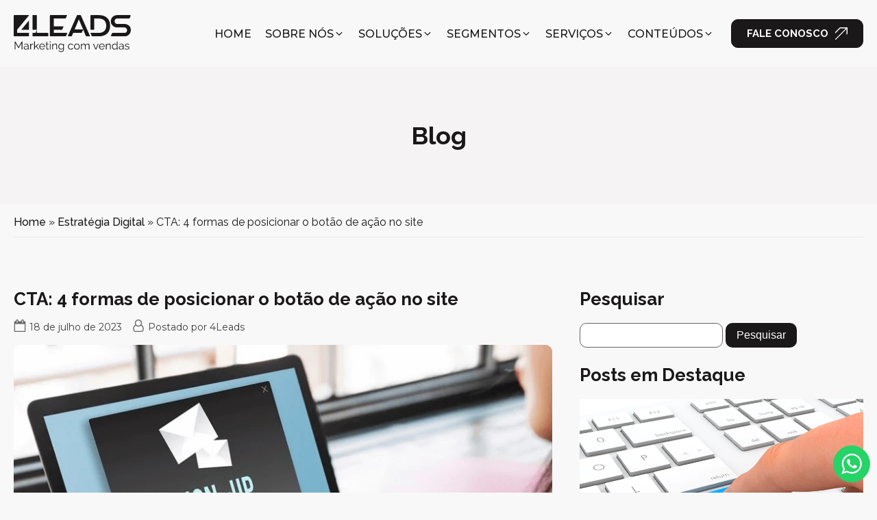

--- FILE ---
content_type: text/html; charset=UTF-8
request_url: https://4leads.ag/cta-4-formas-de-posicionar-o-botao-de-acao-no-site/
body_size: 27995
content:
<!DOCTYPE html>
<html lang="pt-BR" prefix="og: https://ogp.me/ns#" >
<head>
<meta charset="UTF-8">
<meta name="viewport" content="width=device-width, initial-scale=1.0">
<!-- WP_HEAD() START -->
<link rel="preload" as="style" href="https://fonts.googleapis.com/css?family=Montserrat:100,200,300,400,500,600,700,800,900|Montserrat:100,200,300,400,500,600,700,800,900|Raleway:100,200,300,400,500,600,700,800,900|Montserrat:100,200,300,400,500,600,700,800,900" >
<link rel="stylesheet" href="https://fonts.googleapis.com/css?family=Montserrat:100,200,300,400,500,600,700,800,900|Montserrat:100,200,300,400,500,600,700,800,900|Raleway:100,200,300,400,500,600,700,800,900|Montserrat:100,200,300,400,500,600,700,800,900">
<link rel="alternate" href="https://4leads.ag/cta-4-formas-de-posicionar-o-botao-de-acao-no-site/" hreflang="pt" />
<link rel="alternate" href="https://4leads.ag/en/cta-4-ways-to-position-the-action-button-on-your-site/" hreflang="en" />

<!-- Otimização dos mecanismos de pesquisa pelo Rank Math PRO - https://rankmath.com/ -->
<title>CTA: 4 formas de posicionar o botão de ação no site - 4Leads</title>
<meta name="description" content="O CTA é uma estratégia do marketing de conteúdo para persuadir o usuário a realizar uma ação. Conheça as formas de posicionar esse elemento!"/>
<meta name="robots" content="follow, index, max-snippet:-1, max-video-preview:-1, max-image-preview:large"/>
<link rel="canonical" href="https://4leads.ag/cta-4-formas-de-posicionar-o-botao-de-acao-no-site/" />
<meta property="og:locale" content="pt_BR" />
<meta property="og:type" content="article" />
<meta property="og:title" content="CTA: 4 formas de posicionar o botão de ação no site - 4Leads" />
<meta property="og:description" content="O CTA é uma estratégia do marketing de conteúdo para persuadir o usuário a realizar uma ação. Conheça as formas de posicionar esse elemento!" />
<meta property="og:url" content="https://4leads.ag/cta-4-formas-de-posicionar-o-botao-de-acao-no-site/" />
<meta property="og:site_name" content="4Leads" />
<meta property="article:tag" content="4leads" />
<meta property="article:tag" content="botao de açao" />
<meta property="article:tag" content="CTA" />
<meta property="article:tag" content="lojas virtuais" />
<meta property="article:tag" content="marketing" />
<meta property="article:tag" content="marketing de conteudo" />
<meta property="article:tag" content="marketing de performance" />
<meta property="article:tag" content="marketing digital" />
<meta property="article:tag" content="mercado digital" />
<meta property="article:tag" content="negocios online" />
<meta property="article:tag" content="vendas online" />
<meta property="article:tag" content="vender pelo google" />
<meta property="article:section" content="Estratégia Digital" />
<meta property="og:updated_time" content="2023-10-04T22:15:48-03:00" />
<meta property="og:image" content="https://4leads.ag/wp-content/uploads/2023/07/CTA-4-formas-de-posicionar-o-botao-de-acao-no-site.png" />
<meta property="og:image:secure_url" content="https://4leads.ag/wp-content/uploads/2023/07/CTA-4-formas-de-posicionar-o-botao-de-acao-no-site.png" />
<meta property="og:image:width" content="800" />
<meta property="og:image:height" content="533" />
<meta property="og:image:alt" content="CTA 4 formas de posicionar o botao de acao no site" />
<meta property="og:image:type" content="image/png" />
<meta property="article:published_time" content="2023-07-18T11:36:29-03:00" />
<meta property="article:modified_time" content="2023-10-04T22:15:48-03:00" />
<meta name="twitter:card" content="summary_large_image" />
<meta name="twitter:title" content="CTA: 4 formas de posicionar o botão de ação no site - 4Leads" />
<meta name="twitter:description" content="O CTA é uma estratégia do marketing de conteúdo para persuadir o usuário a realizar uma ação. Conheça as formas de posicionar esse elemento!" />
<meta name="twitter:image" content="https://4leads.ag/wp-content/uploads/2023/07/CTA-4-formas-de-posicionar-o-botao-de-acao-no-site.png" />
<meta name="twitter:label1" content="Escrito por" />
<meta name="twitter:data1" content="4Leads" />
<meta name="twitter:label2" content="Tempo para leitura" />
<meta name="twitter:data2" content="8 minutos" />
<script type="application/ld+json" class="rank-math-schema-pro">{"@context":"https://schema.org","@graph":[{"@type":"Place","@id":"https://4leads.ag/#place","address":{"@type":"PostalAddress","streetAddress":"Av Hugo Musso, N\u00ba 1045","addressLocality":"Praia da Costa","addressRegion":"Vila Velha - Esp\u00edrito Santo","postalCode":"29101-287","addressCountry":"Brasil"}},{"@type":"Organization","@id":"https://4leads.ag/#organization","name":"4Leads","url":"https://4leads.ag","email":"atendimento@4leads.com.br","address":{"@type":"PostalAddress","streetAddress":"Av Hugo Musso, N\u00ba 1045","addressLocality":"Praia da Costa","addressRegion":"Vila Velha - Esp\u00edrito Santo","postalCode":"29101-287","addressCountry":"Brasil"},"logo":{"@type":"ImageObject","@id":"https://4leads.ag/#logo","url":"https://4leads.ag/wp-content/uploads/2023/08/4Leads-Logo.svg","contentUrl":"https://4leads.ag/wp-content/uploads/2023/08/4Leads-Logo.svg","caption":"4Leads","inLanguage":"pt-BR","width":"205","height":"61"},"contactPoint":[{"@type":"ContactPoint","telephone":"(27) 98123-9722","contactType":"customer support"}],"location":{"@id":"https://4leads.ag/#place"}},{"@type":"WebSite","@id":"https://4leads.ag/#website","url":"https://4leads.ag","name":"4Leads","publisher":{"@id":"https://4leads.ag/#organization"},"inLanguage":"pt-BR"},{"@type":"ImageObject","@id":"https://4leads.ag/wp-content/uploads/2023/07/CTA-4-formas-de-posicionar-o-botao-de-acao-no-site.png","url":"https://4leads.ag/wp-content/uploads/2023/07/CTA-4-formas-de-posicionar-o-botao-de-acao-no-site.png","width":"800","height":"533","caption":"CTA 4 formas de posicionar o botao de acao no site","inLanguage":"pt-BR"},{"@type":"BreadcrumbList","@id":"https://4leads.ag/cta-4-formas-de-posicionar-o-botao-de-acao-no-site/#breadcrumb","itemListElement":[{"@type":"ListItem","position":"1","item":{"@id":"https://4leads.ag","name":"Home"}},{"@type":"ListItem","position":"2","item":{"@id":"https://4leads.ag/category/estrategia-digital/","name":"Estrat\u00e9gia Digital"}},{"@type":"ListItem","position":"3","item":{"@id":"https://4leads.ag/cta-4-formas-de-posicionar-o-botao-de-acao-no-site/","name":"CTA: 4 formas de posicionar o bot\u00e3o de a\u00e7\u00e3o no site"}}]},{"@type":"WebPage","@id":"https://4leads.ag/cta-4-formas-de-posicionar-o-botao-de-acao-no-site/#webpage","url":"https://4leads.ag/cta-4-formas-de-posicionar-o-botao-de-acao-no-site/","name":"CTA: 4 formas de posicionar o bot\u00e3o de a\u00e7\u00e3o no site - 4Leads","datePublished":"2023-07-18T11:36:29-03:00","dateModified":"2023-10-04T22:15:48-03:00","isPartOf":{"@id":"https://4leads.ag/#website"},"primaryImageOfPage":{"@id":"https://4leads.ag/wp-content/uploads/2023/07/CTA-4-formas-de-posicionar-o-botao-de-acao-no-site.png"},"inLanguage":"pt-BR","breadcrumb":{"@id":"https://4leads.ag/cta-4-formas-de-posicionar-o-botao-de-acao-no-site/#breadcrumb"}},{"@type":"Person","@id":"https://4leads.ag/author/4leads/","name":"4Leads","url":"https://4leads.ag/author/4leads/","image":{"@type":"ImageObject","@id":"https://secure.gravatar.com/avatar/08533f958983d38dc202db8dd0c39a5c84ca8bae372c201fd044f919f031370e?s=96&amp;d=mm&amp;r=g","url":"https://secure.gravatar.com/avatar/08533f958983d38dc202db8dd0c39a5c84ca8bae372c201fd044f919f031370e?s=96&amp;d=mm&amp;r=g","caption":"4Leads","inLanguage":"pt-BR"},"sameAs":["https://beta.4leads.com.br"],"worksFor":{"@id":"https://4leads.ag/#organization"}},{"@type":"BlogPosting","headline":"CTA: 4 formas de posicionar o bot\u00e3o de a\u00e7\u00e3o no site - 4Leads","keywords":"CTA","datePublished":"2023-07-18T11:36:29-03:00","dateModified":"2023-10-04T22:15:48-03:00","articleSection":"Estrat\u00e9gia Digital","author":{"@id":"https://4leads.ag/author/4leads/","name":"4Leads"},"publisher":{"@id":"https://4leads.ag/#organization"},"description":"O CTA \u00e9 uma estrat\u00e9gia do marketing de conte\u00fado para persuadir o usu\u00e1rio a realizar uma a\u00e7\u00e3o. Conhe\u00e7a as formas de posicionar esse elemento!","name":"CTA: 4 formas de posicionar o bot\u00e3o de a\u00e7\u00e3o no site - 4Leads","@id":"https://4leads.ag/cta-4-formas-de-posicionar-o-botao-de-acao-no-site/#richSnippet","isPartOf":{"@id":"https://4leads.ag/cta-4-formas-de-posicionar-o-botao-de-acao-no-site/#webpage"},"image":{"@id":"https://4leads.ag/wp-content/uploads/2023/07/CTA-4-formas-de-posicionar-o-botao-de-acao-no-site.png"},"inLanguage":"pt-BR","mainEntityOfPage":{"@id":"https://4leads.ag/cta-4-formas-de-posicionar-o-botao-de-acao-no-site/#webpage"}}]}</script>
<!-- /Plugin de SEO Rank Math para WordPress -->

<link rel="alternate" title="oEmbed (JSON)" type="application/json+oembed" href="https://4leads.ag/wp-json/oembed/1.0/embed?url=https%3A%2F%2F4leads.ag%2Fcta-4-formas-de-posicionar-o-botao-de-acao-no-site%2F" />
<link rel="alternate" title="oEmbed (XML)" type="text/xml+oembed" href="https://4leads.ag/wp-json/oembed/1.0/embed?url=https%3A%2F%2F4leads.ag%2Fcta-4-formas-de-posicionar-o-botao-de-acao-no-site%2F&#038;format=xml" />
<style id='wp-img-auto-sizes-contain-inline-css' type='text/css'>
img:is([sizes=auto i],[sizes^="auto," i]){contain-intrinsic-size:3000px 1500px}
/*# sourceURL=wp-img-auto-sizes-contain-inline-css */
</style>
<link data-minify="1" rel='stylesheet' id='ht_ctc_main_css-css' href='https://4leads.ag/wp-content/cache/min/1/wp-content/plugins/click-to-chat-for-whatsapp/new/inc/assets/css/main.css?ver=1751485501' type='text/css' media='all' />
<style id='wp-block-library-inline-css' type='text/css'>
:root{--wp-block-synced-color:#7a00df;--wp-block-synced-color--rgb:122,0,223;--wp-bound-block-color:var(--wp-block-synced-color);--wp-editor-canvas-background:#ddd;--wp-admin-theme-color:#007cba;--wp-admin-theme-color--rgb:0,124,186;--wp-admin-theme-color-darker-10:#006ba1;--wp-admin-theme-color-darker-10--rgb:0,107,160.5;--wp-admin-theme-color-darker-20:#005a87;--wp-admin-theme-color-darker-20--rgb:0,90,135;--wp-admin-border-width-focus:2px}@media (min-resolution:192dpi){:root{--wp-admin-border-width-focus:1.5px}}.wp-element-button{cursor:pointer}:root .has-very-light-gray-background-color{background-color:#eee}:root .has-very-dark-gray-background-color{background-color:#313131}:root .has-very-light-gray-color{color:#eee}:root .has-very-dark-gray-color{color:#313131}:root .has-vivid-green-cyan-to-vivid-cyan-blue-gradient-background{background:linear-gradient(135deg,#00d084,#0693e3)}:root .has-purple-crush-gradient-background{background:linear-gradient(135deg,#34e2e4,#4721fb 50%,#ab1dfe)}:root .has-hazy-dawn-gradient-background{background:linear-gradient(135deg,#faaca8,#dad0ec)}:root .has-subdued-olive-gradient-background{background:linear-gradient(135deg,#fafae1,#67a671)}:root .has-atomic-cream-gradient-background{background:linear-gradient(135deg,#fdd79a,#004a59)}:root .has-nightshade-gradient-background{background:linear-gradient(135deg,#330968,#31cdcf)}:root .has-midnight-gradient-background{background:linear-gradient(135deg,#020381,#2874fc)}:root{--wp--preset--font-size--normal:16px;--wp--preset--font-size--huge:42px}.has-regular-font-size{font-size:1em}.has-larger-font-size{font-size:2.625em}.has-normal-font-size{font-size:var(--wp--preset--font-size--normal)}.has-huge-font-size{font-size:var(--wp--preset--font-size--huge)}.has-text-align-center{text-align:center}.has-text-align-left{text-align:left}.has-text-align-right{text-align:right}.has-fit-text{white-space:nowrap!important}#end-resizable-editor-section{display:none}.aligncenter{clear:both}.items-justified-left{justify-content:flex-start}.items-justified-center{justify-content:center}.items-justified-right{justify-content:flex-end}.items-justified-space-between{justify-content:space-between}.screen-reader-text{border:0;clip-path:inset(50%);height:1px;margin:-1px;overflow:hidden;padding:0;position:absolute;width:1px;word-wrap:normal!important}.screen-reader-text:focus{background-color:#ddd;clip-path:none;color:#444;display:block;font-size:1em;height:auto;left:5px;line-height:normal;padding:15px 23px 14px;text-decoration:none;top:5px;width:auto;z-index:100000}html :where(.has-border-color){border-style:solid}html :where([style*=border-top-color]){border-top-style:solid}html :where([style*=border-right-color]){border-right-style:solid}html :where([style*=border-bottom-color]){border-bottom-style:solid}html :where([style*=border-left-color]){border-left-style:solid}html :where([style*=border-width]){border-style:solid}html :where([style*=border-top-width]){border-top-style:solid}html :where([style*=border-right-width]){border-right-style:solid}html :where([style*=border-bottom-width]){border-bottom-style:solid}html :where([style*=border-left-width]){border-left-style:solid}html :where(img[class*=wp-image-]){height:auto;max-width:100%}:where(figure){margin:0 0 1em}html :where(.is-position-sticky){--wp-admin--admin-bar--position-offset:var(--wp-admin--admin-bar--height,0px)}@media screen and (max-width:600px){html :where(.is-position-sticky){--wp-admin--admin-bar--position-offset:0px}}

/*# sourceURL=wp-block-library-inline-css */
</style><style id='wp-block-heading-inline-css' type='text/css'>
h1:where(.wp-block-heading).has-background,h2:where(.wp-block-heading).has-background,h3:where(.wp-block-heading).has-background,h4:where(.wp-block-heading).has-background,h5:where(.wp-block-heading).has-background,h6:where(.wp-block-heading).has-background{padding:1.25em 2.375em}h1.has-text-align-left[style*=writing-mode]:where([style*=vertical-lr]),h1.has-text-align-right[style*=writing-mode]:where([style*=vertical-rl]),h2.has-text-align-left[style*=writing-mode]:where([style*=vertical-lr]),h2.has-text-align-right[style*=writing-mode]:where([style*=vertical-rl]),h3.has-text-align-left[style*=writing-mode]:where([style*=vertical-lr]),h3.has-text-align-right[style*=writing-mode]:where([style*=vertical-rl]),h4.has-text-align-left[style*=writing-mode]:where([style*=vertical-lr]),h4.has-text-align-right[style*=writing-mode]:where([style*=vertical-rl]),h5.has-text-align-left[style*=writing-mode]:where([style*=vertical-lr]),h5.has-text-align-right[style*=writing-mode]:where([style*=vertical-rl]),h6.has-text-align-left[style*=writing-mode]:where([style*=vertical-lr]),h6.has-text-align-right[style*=writing-mode]:where([style*=vertical-rl]){rotate:180deg}
/*# sourceURL=https://4leads.ag/wp-includes/blocks/heading/style.min.css */
</style>
<style id='wp-block-image-inline-css' type='text/css'>
.wp-block-image>a,.wp-block-image>figure>a{display:inline-block}.wp-block-image img{box-sizing:border-box;height:auto;max-width:100%;vertical-align:bottom}@media not (prefers-reduced-motion){.wp-block-image img.hide{visibility:hidden}.wp-block-image img.show{animation:show-content-image .4s}}.wp-block-image[style*=border-radius] img,.wp-block-image[style*=border-radius]>a{border-radius:inherit}.wp-block-image.has-custom-border img{box-sizing:border-box}.wp-block-image.aligncenter{text-align:center}.wp-block-image.alignfull>a,.wp-block-image.alignwide>a{width:100%}.wp-block-image.alignfull img,.wp-block-image.alignwide img{height:auto;width:100%}.wp-block-image .aligncenter,.wp-block-image .alignleft,.wp-block-image .alignright,.wp-block-image.aligncenter,.wp-block-image.alignleft,.wp-block-image.alignright{display:table}.wp-block-image .aligncenter>figcaption,.wp-block-image .alignleft>figcaption,.wp-block-image .alignright>figcaption,.wp-block-image.aligncenter>figcaption,.wp-block-image.alignleft>figcaption,.wp-block-image.alignright>figcaption{caption-side:bottom;display:table-caption}.wp-block-image .alignleft{float:left;margin:.5em 1em .5em 0}.wp-block-image .alignright{float:right;margin:.5em 0 .5em 1em}.wp-block-image .aligncenter{margin-left:auto;margin-right:auto}.wp-block-image :where(figcaption){margin-bottom:1em;margin-top:.5em}.wp-block-image.is-style-circle-mask img{border-radius:9999px}@supports ((-webkit-mask-image:none) or (mask-image:none)) or (-webkit-mask-image:none){.wp-block-image.is-style-circle-mask img{border-radius:0;-webkit-mask-image:url('data:image/svg+xml;utf8,<svg viewBox="0 0 100 100" xmlns="http://www.w3.org/2000/svg"><circle cx="50" cy="50" r="50"/></svg>');mask-image:url('data:image/svg+xml;utf8,<svg viewBox="0 0 100 100" xmlns="http://www.w3.org/2000/svg"><circle cx="50" cy="50" r="50"/></svg>');mask-mode:alpha;-webkit-mask-position:center;mask-position:center;-webkit-mask-repeat:no-repeat;mask-repeat:no-repeat;-webkit-mask-size:contain;mask-size:contain}}:root :where(.wp-block-image.is-style-rounded img,.wp-block-image .is-style-rounded img){border-radius:9999px}.wp-block-image figure{margin:0}.wp-lightbox-container{display:flex;flex-direction:column;position:relative}.wp-lightbox-container img{cursor:zoom-in}.wp-lightbox-container img:hover+button{opacity:1}.wp-lightbox-container button{align-items:center;backdrop-filter:blur(16px) saturate(180%);background-color:#5a5a5a40;border:none;border-radius:4px;cursor:zoom-in;display:flex;height:20px;justify-content:center;opacity:0;padding:0;position:absolute;right:16px;text-align:center;top:16px;width:20px;z-index:100}@media not (prefers-reduced-motion){.wp-lightbox-container button{transition:opacity .2s ease}}.wp-lightbox-container button:focus-visible{outline:3px auto #5a5a5a40;outline:3px auto -webkit-focus-ring-color;outline-offset:3px}.wp-lightbox-container button:hover{cursor:pointer;opacity:1}.wp-lightbox-container button:focus{opacity:1}.wp-lightbox-container button:focus,.wp-lightbox-container button:hover,.wp-lightbox-container button:not(:hover):not(:active):not(.has-background){background-color:#5a5a5a40;border:none}.wp-lightbox-overlay{box-sizing:border-box;cursor:zoom-out;height:100vh;left:0;overflow:hidden;position:fixed;top:0;visibility:hidden;width:100%;z-index:100000}.wp-lightbox-overlay .close-button{align-items:center;cursor:pointer;display:flex;justify-content:center;min-height:40px;min-width:40px;padding:0;position:absolute;right:calc(env(safe-area-inset-right) + 16px);top:calc(env(safe-area-inset-top) + 16px);z-index:5000000}.wp-lightbox-overlay .close-button:focus,.wp-lightbox-overlay .close-button:hover,.wp-lightbox-overlay .close-button:not(:hover):not(:active):not(.has-background){background:none;border:none}.wp-lightbox-overlay .lightbox-image-container{height:var(--wp--lightbox-container-height);left:50%;overflow:hidden;position:absolute;top:50%;transform:translate(-50%,-50%);transform-origin:top left;width:var(--wp--lightbox-container-width);z-index:9999999999}.wp-lightbox-overlay .wp-block-image{align-items:center;box-sizing:border-box;display:flex;height:100%;justify-content:center;margin:0;position:relative;transform-origin:0 0;width:100%;z-index:3000000}.wp-lightbox-overlay .wp-block-image img{height:var(--wp--lightbox-image-height);min-height:var(--wp--lightbox-image-height);min-width:var(--wp--lightbox-image-width);width:var(--wp--lightbox-image-width)}.wp-lightbox-overlay .wp-block-image figcaption{display:none}.wp-lightbox-overlay button{background:none;border:none}.wp-lightbox-overlay .scrim{background-color:#fff;height:100%;opacity:.9;position:absolute;width:100%;z-index:2000000}.wp-lightbox-overlay.active{visibility:visible}@media not (prefers-reduced-motion){.wp-lightbox-overlay.active{animation:turn-on-visibility .25s both}.wp-lightbox-overlay.active img{animation:turn-on-visibility .35s both}.wp-lightbox-overlay.show-closing-animation:not(.active){animation:turn-off-visibility .35s both}.wp-lightbox-overlay.show-closing-animation:not(.active) img{animation:turn-off-visibility .25s both}.wp-lightbox-overlay.zoom.active{animation:none;opacity:1;visibility:visible}.wp-lightbox-overlay.zoom.active .lightbox-image-container{animation:lightbox-zoom-in .4s}.wp-lightbox-overlay.zoom.active .lightbox-image-container img{animation:none}.wp-lightbox-overlay.zoom.active .scrim{animation:turn-on-visibility .4s forwards}.wp-lightbox-overlay.zoom.show-closing-animation:not(.active){animation:none}.wp-lightbox-overlay.zoom.show-closing-animation:not(.active) .lightbox-image-container{animation:lightbox-zoom-out .4s}.wp-lightbox-overlay.zoom.show-closing-animation:not(.active) .lightbox-image-container img{animation:none}.wp-lightbox-overlay.zoom.show-closing-animation:not(.active) .scrim{animation:turn-off-visibility .4s forwards}}@keyframes show-content-image{0%{visibility:hidden}99%{visibility:hidden}to{visibility:visible}}@keyframes turn-on-visibility{0%{opacity:0}to{opacity:1}}@keyframes turn-off-visibility{0%{opacity:1;visibility:visible}99%{opacity:0;visibility:visible}to{opacity:0;visibility:hidden}}@keyframes lightbox-zoom-in{0%{transform:translate(calc((-100vw + var(--wp--lightbox-scrollbar-width))/2 + var(--wp--lightbox-initial-left-position)),calc(-50vh + var(--wp--lightbox-initial-top-position))) scale(var(--wp--lightbox-scale))}to{transform:translate(-50%,-50%) scale(1)}}@keyframes lightbox-zoom-out{0%{transform:translate(-50%,-50%) scale(1);visibility:visible}99%{visibility:visible}to{transform:translate(calc((-100vw + var(--wp--lightbox-scrollbar-width))/2 + var(--wp--lightbox-initial-left-position)),calc(-50vh + var(--wp--lightbox-initial-top-position))) scale(var(--wp--lightbox-scale));visibility:hidden}}
/*# sourceURL=https://4leads.ag/wp-includes/blocks/image/style.min.css */
</style>
<style id='wp-block-list-inline-css' type='text/css'>
ol,ul{box-sizing:border-box}:root :where(.wp-block-list.has-background){padding:1.25em 2.375em}
/*# sourceURL=https://4leads.ag/wp-includes/blocks/list/style.min.css */
</style>
<style id='wp-block-paragraph-inline-css' type='text/css'>
.is-small-text{font-size:.875em}.is-regular-text{font-size:1em}.is-large-text{font-size:2.25em}.is-larger-text{font-size:3em}.has-drop-cap:not(:focus):first-letter{float:left;font-size:8.4em;font-style:normal;font-weight:100;line-height:.68;margin:.05em .1em 0 0;text-transform:uppercase}body.rtl .has-drop-cap:not(:focus):first-letter{float:none;margin-left:.1em}p.has-drop-cap.has-background{overflow:hidden}:root :where(p.has-background){padding:1.25em 2.375em}:where(p.has-text-color:not(.has-link-color)) a{color:inherit}p.has-text-align-left[style*="writing-mode:vertical-lr"],p.has-text-align-right[style*="writing-mode:vertical-rl"]{rotate:180deg}
/*# sourceURL=https://4leads.ag/wp-includes/blocks/paragraph/style.min.css */
</style>
<style id='global-styles-inline-css' type='text/css'>
:root{--wp--preset--aspect-ratio--square: 1;--wp--preset--aspect-ratio--4-3: 4/3;--wp--preset--aspect-ratio--3-4: 3/4;--wp--preset--aspect-ratio--3-2: 3/2;--wp--preset--aspect-ratio--2-3: 2/3;--wp--preset--aspect-ratio--16-9: 16/9;--wp--preset--aspect-ratio--9-16: 9/16;--wp--preset--color--black: #000000;--wp--preset--color--cyan-bluish-gray: #abb8c3;--wp--preset--color--white: #ffffff;--wp--preset--color--pale-pink: #f78da7;--wp--preset--color--vivid-red: #cf2e2e;--wp--preset--color--luminous-vivid-orange: #ff6900;--wp--preset--color--luminous-vivid-amber: #fcb900;--wp--preset--color--light-green-cyan: #7bdcb5;--wp--preset--color--vivid-green-cyan: #00d084;--wp--preset--color--pale-cyan-blue: #8ed1fc;--wp--preset--color--vivid-cyan-blue: #0693e3;--wp--preset--color--vivid-purple: #9b51e0;--wp--preset--gradient--vivid-cyan-blue-to-vivid-purple: linear-gradient(135deg,rgb(6,147,227) 0%,rgb(155,81,224) 100%);--wp--preset--gradient--light-green-cyan-to-vivid-green-cyan: linear-gradient(135deg,rgb(122,220,180) 0%,rgb(0,208,130) 100%);--wp--preset--gradient--luminous-vivid-amber-to-luminous-vivid-orange: linear-gradient(135deg,rgb(252,185,0) 0%,rgb(255,105,0) 100%);--wp--preset--gradient--luminous-vivid-orange-to-vivid-red: linear-gradient(135deg,rgb(255,105,0) 0%,rgb(207,46,46) 100%);--wp--preset--gradient--very-light-gray-to-cyan-bluish-gray: linear-gradient(135deg,rgb(238,238,238) 0%,rgb(169,184,195) 100%);--wp--preset--gradient--cool-to-warm-spectrum: linear-gradient(135deg,rgb(74,234,220) 0%,rgb(151,120,209) 20%,rgb(207,42,186) 40%,rgb(238,44,130) 60%,rgb(251,105,98) 80%,rgb(254,248,76) 100%);--wp--preset--gradient--blush-light-purple: linear-gradient(135deg,rgb(255,206,236) 0%,rgb(152,150,240) 100%);--wp--preset--gradient--blush-bordeaux: linear-gradient(135deg,rgb(254,205,165) 0%,rgb(254,45,45) 50%,rgb(107,0,62) 100%);--wp--preset--gradient--luminous-dusk: linear-gradient(135deg,rgb(255,203,112) 0%,rgb(199,81,192) 50%,rgb(65,88,208) 100%);--wp--preset--gradient--pale-ocean: linear-gradient(135deg,rgb(255,245,203) 0%,rgb(182,227,212) 50%,rgb(51,167,181) 100%);--wp--preset--gradient--electric-grass: linear-gradient(135deg,rgb(202,248,128) 0%,rgb(113,206,126) 100%);--wp--preset--gradient--midnight: linear-gradient(135deg,rgb(2,3,129) 0%,rgb(40,116,252) 100%);--wp--preset--font-size--small: 13px;--wp--preset--font-size--medium: 20px;--wp--preset--font-size--large: 36px;--wp--preset--font-size--x-large: 42px;--wp--preset--spacing--20: 0.44rem;--wp--preset--spacing--30: 0.67rem;--wp--preset--spacing--40: 1rem;--wp--preset--spacing--50: 1.5rem;--wp--preset--spacing--60: 2.25rem;--wp--preset--spacing--70: 3.38rem;--wp--preset--spacing--80: 5.06rem;--wp--preset--shadow--natural: 6px 6px 9px rgba(0, 0, 0, 0.2);--wp--preset--shadow--deep: 12px 12px 50px rgba(0, 0, 0, 0.4);--wp--preset--shadow--sharp: 6px 6px 0px rgba(0, 0, 0, 0.2);--wp--preset--shadow--outlined: 6px 6px 0px -3px rgb(255, 255, 255), 6px 6px rgb(0, 0, 0);--wp--preset--shadow--crisp: 6px 6px 0px rgb(0, 0, 0);}:where(.is-layout-flex){gap: 0.5em;}:where(.is-layout-grid){gap: 0.5em;}body .is-layout-flex{display: flex;}.is-layout-flex{flex-wrap: wrap;align-items: center;}.is-layout-flex > :is(*, div){margin: 0;}body .is-layout-grid{display: grid;}.is-layout-grid > :is(*, div){margin: 0;}:where(.wp-block-columns.is-layout-flex){gap: 2em;}:where(.wp-block-columns.is-layout-grid){gap: 2em;}:where(.wp-block-post-template.is-layout-flex){gap: 1.25em;}:where(.wp-block-post-template.is-layout-grid){gap: 1.25em;}.has-black-color{color: var(--wp--preset--color--black) !important;}.has-cyan-bluish-gray-color{color: var(--wp--preset--color--cyan-bluish-gray) !important;}.has-white-color{color: var(--wp--preset--color--white) !important;}.has-pale-pink-color{color: var(--wp--preset--color--pale-pink) !important;}.has-vivid-red-color{color: var(--wp--preset--color--vivid-red) !important;}.has-luminous-vivid-orange-color{color: var(--wp--preset--color--luminous-vivid-orange) !important;}.has-luminous-vivid-amber-color{color: var(--wp--preset--color--luminous-vivid-amber) !important;}.has-light-green-cyan-color{color: var(--wp--preset--color--light-green-cyan) !important;}.has-vivid-green-cyan-color{color: var(--wp--preset--color--vivid-green-cyan) !important;}.has-pale-cyan-blue-color{color: var(--wp--preset--color--pale-cyan-blue) !important;}.has-vivid-cyan-blue-color{color: var(--wp--preset--color--vivid-cyan-blue) !important;}.has-vivid-purple-color{color: var(--wp--preset--color--vivid-purple) !important;}.has-black-background-color{background-color: var(--wp--preset--color--black) !important;}.has-cyan-bluish-gray-background-color{background-color: var(--wp--preset--color--cyan-bluish-gray) !important;}.has-white-background-color{background-color: var(--wp--preset--color--white) !important;}.has-pale-pink-background-color{background-color: var(--wp--preset--color--pale-pink) !important;}.has-vivid-red-background-color{background-color: var(--wp--preset--color--vivid-red) !important;}.has-luminous-vivid-orange-background-color{background-color: var(--wp--preset--color--luminous-vivid-orange) !important;}.has-luminous-vivid-amber-background-color{background-color: var(--wp--preset--color--luminous-vivid-amber) !important;}.has-light-green-cyan-background-color{background-color: var(--wp--preset--color--light-green-cyan) !important;}.has-vivid-green-cyan-background-color{background-color: var(--wp--preset--color--vivid-green-cyan) !important;}.has-pale-cyan-blue-background-color{background-color: var(--wp--preset--color--pale-cyan-blue) !important;}.has-vivid-cyan-blue-background-color{background-color: var(--wp--preset--color--vivid-cyan-blue) !important;}.has-vivid-purple-background-color{background-color: var(--wp--preset--color--vivid-purple) !important;}.has-black-border-color{border-color: var(--wp--preset--color--black) !important;}.has-cyan-bluish-gray-border-color{border-color: var(--wp--preset--color--cyan-bluish-gray) !important;}.has-white-border-color{border-color: var(--wp--preset--color--white) !important;}.has-pale-pink-border-color{border-color: var(--wp--preset--color--pale-pink) !important;}.has-vivid-red-border-color{border-color: var(--wp--preset--color--vivid-red) !important;}.has-luminous-vivid-orange-border-color{border-color: var(--wp--preset--color--luminous-vivid-orange) !important;}.has-luminous-vivid-amber-border-color{border-color: var(--wp--preset--color--luminous-vivid-amber) !important;}.has-light-green-cyan-border-color{border-color: var(--wp--preset--color--light-green-cyan) !important;}.has-vivid-green-cyan-border-color{border-color: var(--wp--preset--color--vivid-green-cyan) !important;}.has-pale-cyan-blue-border-color{border-color: var(--wp--preset--color--pale-cyan-blue) !important;}.has-vivid-cyan-blue-border-color{border-color: var(--wp--preset--color--vivid-cyan-blue) !important;}.has-vivid-purple-border-color{border-color: var(--wp--preset--color--vivid-purple) !important;}.has-vivid-cyan-blue-to-vivid-purple-gradient-background{background: var(--wp--preset--gradient--vivid-cyan-blue-to-vivid-purple) !important;}.has-light-green-cyan-to-vivid-green-cyan-gradient-background{background: var(--wp--preset--gradient--light-green-cyan-to-vivid-green-cyan) !important;}.has-luminous-vivid-amber-to-luminous-vivid-orange-gradient-background{background: var(--wp--preset--gradient--luminous-vivid-amber-to-luminous-vivid-orange) !important;}.has-luminous-vivid-orange-to-vivid-red-gradient-background{background: var(--wp--preset--gradient--luminous-vivid-orange-to-vivid-red) !important;}.has-very-light-gray-to-cyan-bluish-gray-gradient-background{background: var(--wp--preset--gradient--very-light-gray-to-cyan-bluish-gray) !important;}.has-cool-to-warm-spectrum-gradient-background{background: var(--wp--preset--gradient--cool-to-warm-spectrum) !important;}.has-blush-light-purple-gradient-background{background: var(--wp--preset--gradient--blush-light-purple) !important;}.has-blush-bordeaux-gradient-background{background: var(--wp--preset--gradient--blush-bordeaux) !important;}.has-luminous-dusk-gradient-background{background: var(--wp--preset--gradient--luminous-dusk) !important;}.has-pale-ocean-gradient-background{background: var(--wp--preset--gradient--pale-ocean) !important;}.has-electric-grass-gradient-background{background: var(--wp--preset--gradient--electric-grass) !important;}.has-midnight-gradient-background{background: var(--wp--preset--gradient--midnight) !important;}.has-small-font-size{font-size: var(--wp--preset--font-size--small) !important;}.has-medium-font-size{font-size: var(--wp--preset--font-size--medium) !important;}.has-large-font-size{font-size: var(--wp--preset--font-size--large) !important;}.has-x-large-font-size{font-size: var(--wp--preset--font-size--x-large) !important;}
/*# sourceURL=global-styles-inline-css */
</style>

<style id='classic-theme-styles-inline-css' type='text/css'>
/*! This file is auto-generated */
.wp-block-button__link{color:#fff;background-color:#32373c;border-radius:9999px;box-shadow:none;text-decoration:none;padding:calc(.667em + 2px) calc(1.333em + 2px);font-size:1.125em}.wp-block-file__button{background:#32373c;color:#fff;text-decoration:none}
/*# sourceURL=/wp-includes/css/classic-themes.min.css */
</style>
<link data-minify="1" rel='stylesheet' id='oxygen-css' href='https://4leads.ag/wp-content/cache/min/1/wp-content/plugins/oxygen/component-framework/oxygen.css?ver=1751485501' type='text/css' media='all' />
<style id='wpgb-head-inline-css' type='text/css'>
.wp-grid-builder:not(.wpgb-template),.wpgb-facet{opacity:0.01}.wpgb-facet fieldset{margin:0;padding:0;border:none;outline:none;box-shadow:none}.wpgb-facet fieldset:last-child{margin-bottom:40px;}.wpgb-facet fieldset legend.wpgb-sr-only{height:1px;width:1px}
/*# sourceURL=wpgb-head-inline-css */
</style>
<script type="text/javascript" src="https://4leads.ag/wp-includes/js/jquery/jquery.min.js?ver=3.7.1" id="jquery-core-js"></script>
<link rel="https://api.w.org/" href="https://4leads.ag/wp-json/" /><link rel="alternate" title="JSON" type="application/json" href="https://4leads.ag/wp-json/wp/v2/posts/2024" />
<link rel='shortlink' href='https://4leads.ag/?p=2024' />
<noscript><style>.wp-grid-builder .wpgb-card.wpgb-card-hidden .wpgb-card-wrapper{opacity:1!important;visibility:visible!important;transform:none!important}.wpgb-facet {opacity:1!important;pointer-events:auto!important}.wpgb-facet *:not(.wpgb-pagination-facet){display:none}</style></noscript>	<script type="text/javascript" >
		function wpmautic_send(){
			if ('undefined' === typeof mt) {
				if (console !== undefined) {
					console.warn('WPMautic: mt not defined. Did you load mtc.js ?');
				}
				return false;
			}
			// Add the mt('send', 'pageview') script with optional tracking attributes.
			mt('send', 'pageview');
		}

			(function(w,d,t,u,n,a,m){w['MauticTrackingObject']=n;
			w[n]=w[n]||function(){(w[n].q=w[n].q||[]).push(arguments)},a=d.createElement(t),
			m=d.getElementsByTagName(t)[0];a.async=1;a.src=u;m.parentNode.insertBefore(a,m)
		})(window,document,'script','https://marketing.4leads.ag/mtc.js','mt');

		wpmautic_send();
			</script>
	      <meta name="onesignal" content="wordpress-plugin"/>
            <script>

      window.OneSignalDeferred = window.OneSignalDeferred || [];

      OneSignalDeferred.push(function(OneSignal) {
        var oneSignal_options = {};
        window._oneSignalInitOptions = oneSignal_options;

        oneSignal_options['serviceWorkerParam'] = { scope: '/wp-content/plugins/onesignal-free-web-push-notifications/sdk_files/push/onesignal/' };
oneSignal_options['serviceWorkerPath'] = 'OneSignalSDKWorker.js';

        OneSignal.Notifications.setDefaultUrl("https://4leads.ag");

        oneSignal_options['wordpress'] = true;
oneSignal_options['appId'] = 'b9f60928-aff2-4828-83c4-96f0d0ce31aa';
oneSignal_options['allowLocalhostAsSecureOrigin'] = true;
oneSignal_options['welcomeNotification'] = { };
oneSignal_options['welcomeNotification']['title'] = "";
oneSignal_options['welcomeNotification']['message'] = "";
oneSignal_options['path'] = "https://4leads.ag/wp-content/plugins/onesignal-free-web-push-notifications/sdk_files/";
oneSignal_options['safari_web_id'] = "web.onesignal.auto.087eca46-faed-450d-af5b-90e7f525c88c";
oneSignal_options['promptOptions'] = { };
oneSignal_options['promptOptions']['actionMessage'] = "Ative as notificações e fique por dentro das novidades do nosso blog!";
oneSignal_options['promptOptions']['acceptButtonText'] = "PERMITIR";
oneSignal_options['promptOptions']['cancelButtonText'] = "NÃO OBRIGADO";
oneSignal_options['promptOptions']['autoAcceptTitle'] = "PERMITIR";
              OneSignal.init(window._oneSignalInitOptions);
              OneSignal.Slidedown.promptPush()      });

      function documentInitOneSignal() {
        var oneSignal_elements = document.getElementsByClassName("OneSignal-prompt");

        var oneSignalLinkClickHandler = function(event) { OneSignal.Notifications.requestPermission(); event.preventDefault(); };        for(var i = 0; i < oneSignal_elements.length; i++)
          oneSignal_elements[i].addEventListener('click', oneSignalLinkClickHandler, false);
      }

      if (document.readyState === 'complete') {
           documentInitOneSignal();
      }
      else {
           window.addEventListener("load", function(event){
               documentInitOneSignal();
          });
      }
    </script>
<!-- Google Tag Manager -->
<script>(function(w,d,s,l,i){w[l]=w[l]||[];w[l].push({'gtm.start':
new Date().getTime(),event:'gtm.js'});var f=d.getElementsByTagName(s)[0],
j=d.createElement(s),dl=l!='dataLayer'?'&l='+l:'';j.async=true;j.src=
'https://www.googletagmanager.com/gtm.js?id='+i+dl;f.parentNode.insertBefore(j,f);
})(window,document,'script','dataLayer','GTM-PXX534F');</script>
<!-- End Google Tag Manager -->
<meta name="facebook-domain-verification" content="fzu8kzbpbikqabw397hfx5uq1lfq9a" /><link rel="icon" href="https://4leads.ag/wp-content/uploads/2023/09/4Leads-Favicon.svg" sizes="32x32" />
<link rel="icon" href="https://4leads.ag/wp-content/uploads/2023/09/4Leads-Favicon.svg" sizes="192x192" />
<link rel="apple-touch-icon" href="https://4leads.ag/wp-content/uploads/2023/09/4Leads-Favicon.svg" />
<meta name="msapplication-TileImage" content="https://4leads.ag/wp-content/uploads/2023/09/4Leads-Favicon.svg" />
<link data-minify="1" rel='stylesheet' id='oxygen-cache-2063-css' href='https://4leads.ag/wp-content/cache/min/1/wp-content/uploads/oxygen/css/2063.css?ver=1751485501' type='text/css' media='all' />
<link data-minify="1" rel='stylesheet' id='oxygen-cache-487-css' href='https://4leads.ag/wp-content/cache/min/1/wp-content/uploads/oxygen/css/487.css?ver=1751487612' type='text/css' media='all' />
<link data-minify="1" rel='stylesheet' id='oxygen-universal-styles-css' href='https://4leads.ag/wp-content/cache/min/1/wp-content/uploads/oxygen/css/universal.css?ver=1751485501' type='text/css' media='all' />
<!-- END OF WP_HEAD() -->
</head>
<body class="wp-singular post-template-default single single-post postid-2024 single-format-standard wp-theme-oxygen-is-not-a-theme  wp-embed-responsive oxygen-body" >
<!-- Google Tag Manager (noscript) -->
<noscript><iframe src="https://www.googletagmanager.com/ns.html?id=GTM-PXX534F"
height="0" width="0" style="display:none;visibility:hidden"></iframe></noscript>
<!-- End Google Tag Manager (noscript) -->




						<header id="_header-56-6" class="oxy-header-wrapper oxy-sticky-header oxy-overlay-header oxy-header" ><div id="_header_row-57-6" class="oxy-header-row" ><div class="oxy-header-container"><div id="_header_left-58-6" class="oxy-header-left" ><a id="link-75-6" class="ct-link" href="https://4leads.ag"   ><img  id="image-62-6" alt="Leads Header Logo Black" src="https://4leads.ag/wp-content/uploads/2023/12/4Leads-Header-Logo-Black.svg" class="ct-image"/></a></div><div id="_header_center-59-6" class="oxy-header-center" ></div><div id="_header_right-60-6" class="oxy-header-right" >
		<nav id="-mega-menu-125-6" class="oxy-mega-menu" ><ul class="oxy-inner-content oxy-mega-menu_inner" data-trigger=".menu-mobile" data-hovertabs="true" data-odelay="0" data-cdelay="50" data-duration="300" data-mouseover="true" data-hash-close="false" data-auto-aria="true" data-type="individual" >
		<li id="-mega-dropdown-126-6" class="oxy-mega-dropdown" ><a  target="_self" href="https://4leads.ag/" class="oxy-mega-dropdown_link oxy-mega-dropdown_just-link" data-disable-link="disable" data-expanded="disable" ><span class="oxy-mega-dropdown_link-text">HOME</span></a></li>

		
		<li id="-mega-dropdown-129-6" class="oxy-mega-dropdown" ><a  href="/sobre-nos/" class="oxy-mega-dropdown_link" data-disable-link="disable" data-expanded="disable" ><span class="oxy-mega-dropdown_link-text">SOBRE NÓS</span><span class="oxy-mega-dropdown_icon"><svg id="icon-mega-dropdown-129-6"><use xlink:href="#FontAwesomeicon-angle-down"></use></svg></span></a><div class="oxy-mega-dropdown_inner oxy-header-container" data-icon="FontAwesomeicon-angle-down"><div class="oxy-mega-dropdown_container"><div class="oxy-inner-content oxy-mega-dropdown_content oxy-header-container"><div id="new_columns-482-2063" class="ct-new-columns" ><div id="div_block-483-2063" class="ct-div-block" ><a id="link_text-484-2063" class="ct-link-text" href="/metodologia/"   >Metodologia</a><a id="link_text-485-2063" class="ct-link-text" href="/manifesto/"   >Manifesto</a><a id="link_text-486-2063" class="ct-link-text" href="/seja-4leads/"   >Seja 4Leads</a></div></div></div></div></div></li>

		
		<li id="-mega-dropdown-131-6" class="oxy-mega-dropdown" ><a  href="#" class="oxy-mega-dropdown_link" data-disable-link="disable" data-expanded="disable" ><span class="oxy-mega-dropdown_link-text">SOLUÇÕES</span><span class="oxy-mega-dropdown_icon"><svg id="icon-mega-dropdown-131-6"><use xlink:href="#FontAwesomeicon-angle-down"></use></svg></span></a><div class="oxy-mega-dropdown_inner oxy-header-container" data-icon="FontAwesomeicon-angle-down"><div class="oxy-mega-dropdown_container"><div class="oxy-inner-content oxy-mega-dropdown_content oxy-header-container"><div id="new_columns-144-6" class="ct-new-columns" ><div id="div_block-146-6" class="ct-div-block" ><a id="text_block-151-6" class="ct-link-text" href="https://4leads.ag/growth/"   >4Leads Growth</a><a id="link_text-231-573" class="ct-link-text" href="https://4leads.ag/sales/"   >4Leads Sales</a><a id="link_text-153-6" class="ct-link-text" href="https://4leads.ag/track/"   >4Leads Track</a><a id="link_text-503-2063" class="ct-link-text" href="/criacao-de-sites/"   >Criação de Sites</a></div></div></div></div></div></li>

		
		<li id="-mega-dropdown-504-2063" class="oxy-mega-dropdown" ><a  href="#" class="oxy-mega-dropdown_link" data-disable-link="disable" data-expanded="disable" ><span class="oxy-mega-dropdown_link-text">SEGMENTOS</span><span class="oxy-mega-dropdown_icon"><svg id="icon-mega-dropdown-504-2063"><use xlink:href="#FontAwesomeicon-angle-down"></use></svg></span></a><div class="oxy-mega-dropdown_inner oxy-header-container" data-icon="FontAwesomeicon-angle-down"><div class="oxy-mega-dropdown_container"><div class="oxy-inner-content oxy-mega-dropdown_content oxy-header-container"><div id="new_columns-505-2063" class="ct-new-columns" ><div id="div_block-506-2063" class="ct-div-block" ><a id="link_text-507-2063" class="ct-link-text" href="/arquitetura/"   >Arquitetura</a><a id="link_text-508-2063" class="ct-link-text" href="/clinica-medica/"   >Clínica Médica</a><a id="link_text-509-2063" class="ct-link-text" href="/clinicas-dentarias/"   >Clinicas Dentárias</a><a id="link_text-510-2063" class="ct-link-text" href="/construtora/"   >Construtora</a><a id="link_text-516-2063" class="ct-link-text" href="/energia-solar/"   >Energia Solar</a><a id="link_text-518-2063" class="ct-link-text" href="/escritorio-de-advocacia/"   >Escritório de Advocacia</a><a id="link_text-520-2063" class="ct-link-text" href="/imobiliarias/"   >Imobiliárias</a><a id="link_text-522-2063" class="ct-link-text" href="/industria/"   >Indústria</a><a id="link_text-524-2063" class="ct-link-text" href="/iot-e-tecnologia/"   >IoT e Tecnologia</a><a id="link_text-526-2063" class="ct-link-text" href="/negocios-locais/"   >Negócios Locais</a><a id="link_text-528-2063" class="ct-link-text" href="/varejo/"   >Varejo</a></div></div></div></div></div></li>

		
		<li id="-mega-dropdown-423-2063" class="oxy-mega-dropdown" ><a  href="#" class="oxy-mega-dropdown_link" data-disable-link="disable" data-expanded="disable" ><span class="oxy-mega-dropdown_link-text">SERVIÇOS</span><span class="oxy-mega-dropdown_icon"><svg id="icon-mega-dropdown-423-2063"><use xlink:href="#FontAwesomeicon-angle-down"></use></svg></span></a><div class="oxy-mega-dropdown_inner oxy-header-container" data-icon="FontAwesomeicon-angle-down"><div class="oxy-mega-dropdown_container"><div class="oxy-inner-content oxy-mega-dropdown_content oxy-header-container"><div id="new_columns-424-2063" class="ct-new-columns" ><div id="div_block-425-2063" class="ct-div-block" ><a id="link_text-426-2063" class="ct-link-text" href="#"   >Criação de Sites</a><a id="link_text-427-2063" class="ct-link-text" href="/servicos/criacao-de-sites/criacao-de-sites-wordpress/"   >Criação de Sites (WordPress)</a><a id="link_text-428-2063" class="ct-link-text" href="/servicos/criacao-de-sites/criacao-de-e-commerce/"   >Criação de E-Commerce</a><a id="link_text-429-2063" class="ct-link-text" href="/servicos/criacao-de-sites/criacao-de-sistemas-e-softwares/"   >Criação de Sistemas e Softwares</a><a id="link_text-430-2063" class="ct-link-text" href="/servicos/criacao-de-sites/criacao-de-landing-pages/"   >Criação de Landing Pages</a></div><div id="div_block-431-2063" class="ct-div-block" ><a id="link_text-432-2063" class="ct-link-text" href="#"   >Business Intelligence</a><a id="link_text-433-2063" class="ct-link-text" href="/servicos/business-intelligence/google-analytics/" target="_self"  >Google Analytics</a><a id="link_text-434-2063" class="ct-link-text" href="/servicos/business-intelligence/monitoramento-de-e-commerce/"   >Monitoramento de E-Commerce</a><a id="link_text-435-2063" class="ct-link-text" href="/servicos/business-intelligence/testes-a-b/"   >Testes A/B</a><a id="link_text-436-2063" class="ct-link-text" href="/servicos/business-intelligence/otimizacao-de-conversao-cro/"   >Otimização de Conversão (CRO)</a><a id="link_text-437-2063" class="ct-link-text" href="/servicos/business-intelligence/google-tag-manager/"   >Google Tag Manager</a></div><div id="div_block-438-2063" class="ct-div-block" ><a id="link_text-439-2063" class="ct-link-text" href="#"   >Performance</a><a id="link_text-440-2063" class="ct-link-text" href="/servicos/performance/remarketing-no-google-ads/"   >Remarketing no Google Ads</a><a id="link_text-441-2063" class="ct-link-text" href="/servicos/performance/captacao-de-leads/"   >Captação de Leads</a><a id="link_text-442-2063" class="ct-link-text" href="/servicos/performance/anuncios-no-youtube/"   >Anúncios no Youtube</a><a id="link_text-443-2063" class="ct-link-text" href="/servicos/performance/anuncios-no-linkedin/"   >Anúncios no LinkedIn</a><a id="link_text-444-2063" class="ct-link-text" href="/servicos/performance/anuncios-no-instagram/"   >Anúncios no Instagram</a><a id="link_text-445-2063" class="ct-link-text" href="/servicos/performance/anuncios-no-google/"   >Anúncios no Google</a><a id="link_text-446-2063" class="ct-link-text" href="/servicos/performance/anuncios-no-facebook/"   >Anúncios no Facebook</a><a id="link_text-447-2063" class="ct-link-text" href="/servicos/performance/remarketing-no-facebook/"   >Remarketing no Facebook</a></div><div id="div_block-448-2063" class="ct-div-block" ><a id="link_text-449-2063" class="ct-link-text" href="#"   >SEO</a><a id="link_text-450-2063" class="ct-link-text" href="/servicos/seo/assessoria-de-seo/"   >Assessoria de SEO</a><a id="link_text-451-2063" class="ct-link-text" href="/servicos/seo/seo-para-e-commerce/"   >SEO para E-Commerce</a><a id="link_text-452-2063" class="ct-link-text" href="/servicos/seo/migracao-de-seo/"   >Migração de SEO</a><a id="link_text-453-2063" class="ct-link-text" href="/servicos/seo/conteudo-para-e-commerce/"   >Conteúdo para E-Commerce</a><a id="link_text-454-2063" class="ct-link-text" href="/servicos/seo/conteudo-para-blogs-e-sites/"   >Conteúdo para Blogs e Sites</a></div><div id="div_block-455-2063" class="ct-div-block" ><a id="link_text-456-2063" class="ct-link-text" href="#"   >Inbound Marketing</a><a id="link_text-457-2063" class="ct-link-text" href="/servicos/inbound-marketing/criacao-de-ebooks/"   >Criação de E-Books</a><a id="link_text-458-2063" class="ct-link-text" href="/servicos/inbound-marketing/gerenciamento-de-rd-station/"   >Gerenciamento de RD Station</a><a id="link_text-459-2063" class="ct-link-text" href="/servicos/inbound-marketing/email-marketing/"   >E-Mail Marketing</a><a id="link_text-460-2063" class="ct-link-text" href="/servicos/inbound-marketing/inbound-marketing-para-e-commerce/"   >Inbound Marketing para E-Commerce&nbsp;</a><a id="link_text-461-2063" class="ct-link-text" href="/servicos/inbound-marketing/marketing-de-conteudo/"   >Marketing de Conteúdo</a></div></div></div></div></div></li>

		
		<li id="-mega-dropdown-494-2063" class="oxy-mega-dropdown" ><a  href="#" class="oxy-mega-dropdown_link" data-disable-link="disable" data-expanded="disable" ><span class="oxy-mega-dropdown_link-text">CONTEÚDOS</span><span class="oxy-mega-dropdown_icon"><svg id="icon-mega-dropdown-494-2063"><use xlink:href="#FontAwesomeicon-angle-down"></use></svg></span></a><div class="oxy-mega-dropdown_inner oxy-header-container" data-icon="FontAwesomeicon-angle-down"><div class="oxy-mega-dropdown_container"><div class="oxy-inner-content oxy-mega-dropdown_content oxy-header-container"><div id="new_columns-495-2063" class="ct-new-columns" ><div id="div_block-496-2063" class="ct-div-block" ><a id="link_text-497-2063" class="ct-link-text" href="/blog/"   >Blog</a><a id="link_text-499-2063" class="ct-link-text" href="/cases/"   >Cases de Sucesso</a><a id="link_text-498-2063" class="ct-link-text" href="/materiais/"   >Materiais</a></div></div></div></div></div></li>

		</ul></nav>

		<a id="link-124-6" class="ct-link menu-mobile" href="http://" target="_self"  ><div id="fancy_icon-122-6" class="ct-fancy-icon" ><svg id="svg-fancy_icon-122-6"><use xlink:href="#Lineariconsicon-menu"></use></svg></div></a><a id="link-216-6" class="ct-link oxel_icon_button__container" href="/contato/" target="_self"   role="button"><div id="text_block-218-6" class="ct-text-block oxel_icon_button_text" >Fale Conosco</div><img  id="image-366-2063" alt="4Leads Icons Arrow Up White" src="https://4leads.ag/wp-content/uploads/2023/08/4Leads-Icons-Arrow-Up-White.svg" class="ct-image" srcset="" sizes="(max-width: 38px) 100vw, 38px" /></a></div></div></div></header>
				<script type="text/javascript">
			jQuery(document).ready(function() {
				var selector = "#_header-56-6",
					scrollval = parseInt("300");
				if (!scrollval || scrollval < 1) {
										if (jQuery(window).width() >= 1351){
											jQuery("body").css("margin-top", jQuery(selector).outerHeight());
						jQuery(selector).addClass("oxy-sticky-header-active");
										}
									}
				else {
					var scrollTopOld = 0;
					jQuery(window).scroll(function() {
						if (!jQuery('body').hasClass('oxy-nav-menu-prevent-overflow')) {
							if (jQuery(this).scrollTop() > scrollval 
																) {
								if (
																		jQuery(window).width() >= 1351 && 
																		!jQuery(selector).hasClass("oxy-sticky-header-active")) {
									if (jQuery(selector).css('position')!='absolute') {
										jQuery("body").css("margin-top", jQuery(selector).outerHeight());
									}
									jQuery(selector)
										.addClass("oxy-sticky-header-active")
																			.addClass("oxy-sticky-header-fade-in");
																	}
							}
							else {
								jQuery(selector)
									.removeClass("oxy-sticky-header-fade-in")
									.removeClass("oxy-sticky-header-active");
								if (jQuery(selector).css('position')!='absolute') {
									jQuery("body").css("margin-top", "");
								}
							}
							scrollTopOld = jQuery(this).scrollTop();
						}
					})
				}
			});
		</script><header id="_header-68-6" class="oxy-header-wrapper oxy-overlay-header oxy-header" ><div id="_header_row-69-6" class="oxy-header-row" ><div class="oxy-header-container"><div id="_header_left-70-6" class="oxy-header-left" ><a id="link-76-6" class="ct-link" href="https://4leads.com.br/"   ><img  id="image-71-6" alt="" src="https://4leads.ag/wp-content/uploads/2023/08/4Leads-Logo.svg" class="ct-image"/></a></div><div id="_header_center-72-6" class="oxy-header-center" ></div><div id="_header_right-74-6" class="oxy-header-right" ></div></div></div></header>
		<section id="section-291-487" class="ct-section" ><div class="ct-section-inner-wrap"><h3 id="text_block-292-487" class="ct-text-block" >Blog</h3></div></section><section id="section-348-487" class="ct-section" ><div class="ct-section-inner-wrap"><div id="div_block-349-487" class="ct-div-block" ><div id="shortcode-350-487" class="ct-shortcode breadcumbs" ><nav aria-label="breadcrumbs" class="rank-math-breadcrumb"><p><a href="https://4leads.ag">Home</a><span class="separator"> &raquo; </span><a href="https://4leads.ag/category/estrategia-digital/">Estratégia Digital</a><span class="separator"> &raquo; </span><span class="last">CTA: 4 formas de posicionar o botão de ação no site</span></p></nav></div></div></div></section><section id="section-9-487" class="ct-section" ><div class="ct-section-inner-wrap"><div id="new_columns-10-487" class="ct-new-columns" ><div id="div_block-11-487" class="ct-div-block" ><h1 id="text_block-13-487" class="ct-text-block" ><span id="span-4-487" class="ct-span" >CTA: 4 formas de posicionar o botão de ação no site</span></h1><div id="div_block-213-487" class="ct-div-block" ><div id="div_block-219-487" class="ct-div-block" ><div id="fancy_icon-217-487" class="ct-fancy-icon" ><svg id="svg-fancy_icon-217-487"><use xlink:href="#FontAwesomeicon-calendar-o"></use></svg></div><div id="text_block-70-487" class="ct-text-block" ><span id="span-71-487" class="ct-span" >18 de julho de 2023</span></div></div><div id="div_block-223-487" class="ct-div-block" ><div id="fancy_icon-216-487" class="ct-fancy-icon" ><svg id="svg-fancy_icon-216-487"><use xlink:href="#FontAwesomeicon-user-o"></use></svg></div><div id="text_block-17-487" class="ct-text-block" >Postado por&nbsp;<span id="span-18-487" class="ct-span" >4Leads</span></div></div></div><img  id="image-16-487" alt="CTA 4 formas de posicionar o botao de acao no site" src="https://4leads.ag/wp-content/uploads/2023/07/CTA-4-formas-de-posicionar-o-botao-de-acao-no-site.png" class="ct-image" srcset="https://4leads.ag/wp-content/uploads/2023/07/CTA-4-formas-de-posicionar-o-botao-de-acao-no-site.png 800w,   https://4leads.ag/wp-content/uploads/2023/07/CTA-4-formas-de-posicionar-o-botao-de-acao-no-site-768x512.png 768w" sizes="(max-width: 800px) 100vw, 800px" /><div id="text_block-20-487" class="ct-text-block" ><span id="span-21-487" class="ct-span oxy-stock-content-styles" >
<p>Você já se deu conta de quantas vezes você fez inscrição de algo na internet ou clicou em botão para solicitar um serviço, falar com o vendedor, baixar um material? Essas ações são feitas porque você foi impactado pelo <strong>Call to Action (CTA)</strong> ou chamada para ação.</p>



<p>De alguma forma, você se sentiu persuadido para fazer uma certa ação. Essa é a principal característica dessa estratégia de marketing digital. Sem ela, as chances dos usuários tomarem uma atitude é bem pequena. Afinal, <strong>o CTA também serve como caminho para que a pessoa obtenha o que deseja</strong>.&nbsp;</p>



<p>Quando você vai baixar um ebook, por exemplo, primeiro é preciso clicar em um link para abrir a landing page. Depois disso, o usuário é direcionado por meio do conteúdo e do CTA para clicar no botão e baixar o material.&nbsp;</p>



<p>Então, como você pode ver <strong>o call to action aparece em momento diferentes</strong>.&nbsp;</p>



<p>Nesse caso, ele pode aparecer no local em que o ebook foi oferecido (email marketing, rede social, banner dentro de um site ou no texto de um blog). E também foi feito dentro da <a href="https://4leads.ag/como-otimizar-landing-pages-para-objetivo-de-ligacoes/">landing page</a> do ebook para você tomar a ação de baixar o material. Um caminho foi trilhado até esse momento, concorda?</p>



<p>A inserção de um CTA no começo de um <a href="https://4leads.ag/entenda-como-o-email-marketing-aumentam-as-vendas-online/">e-mail marketing</a> aumenta em 24,28% a taxa de cliques da campanha, segundo dados da <a href="https://resultadosdigitais.com.br/" target="_blank" rel="noopener">Resultados Digitais</a>.&nbsp;</p>



<p>Preparamos esse artigo para você entender:</p>



<ul class="wp-block-list">
<li>Qual a importância do CTA&nbsp;</li>



<li>Quais as vantagens de fazer bons CTAs</li>



<li>4 formas de posicionar um CTA</li>
</ul>



<p>Continue lendo e tire todas as suas dúvidas sobre o assunto!</p>



<h2 class="wp-block-heading">Qual a Importância do CTA?</h2>



<p>O CTA é uma parte fundamental de qualquer estratégia de marketing. Ele desempenha um papel essencial ao direcionar os visitantes do seu site ou campanhas para tomar a ação desejada. Podem ser ações do tipo fazer uma compra, se inscrever em uma newsletter, solicitar um orçamento, preencher um formulário, entre outras possibilidades.&nbsp;</p>



<p><strong>A importância do CTA pode ser melhor compreendida por meio de uma analogia simples</strong>.</p>



<p>Imagine que você está assistindo a um filme no cinema. Você está imerso na trama, envolvido emocionalmente com os personagens e interessado no desfecho da história. No entanto, ao final do filme, não há um sinal claro de que você precisa sair da sala. Não há uma porta de saída indicada, nem um aviso de que é hora de deixar o cinema. Nessa situação, você poderia ficaria confuso, sem saber qual ação tomar a seguir.</p>



<p>Agora, pense na importância do CTA como o sinal de saída em um cinema. Assim como o sinal de saída indica o caminho a ser seguido após assistir a um filme, o CTA orienta os visitantes do seu site ou campanhas sobre qual ação devem tomar.&nbsp;</p>



<p>Ele fornece clareza e direcionamento, eliminando qualquer ambiguidade e ajudando os visitantes a percorrer o próximo passo do <a href="https://4leads.ag/funil-de-vendas-conceito-etapas-e-beneficios/">funil de vendas</a>.</p>



<p><strong>Veja abaixo um exemplo de tipos de call to actions.</strong></p>



<figure class="wp-block-image size-full"><img loading="lazy" decoding="async" width="800" height="2000" src="https://4leads.ag/wp-content/uploads/2023/09/CTA_-4-formas-de-posicionar-o-botao-de-acao-no-site.png" alt="" class="wp-image-2537" srcset="https://4leads.ag/wp-content/uploads/2023/09/CTA_-4-formas-de-posicionar-o-botao-de-acao-no-site.png 800w,   https://4leads.ag/wp-content/uploads/2023/09/CTA_-4-formas-de-posicionar-o-botao-de-acao-no-site-768x1920.png 768w,   https://4leads.ag/wp-content/uploads/2023/09/CTA_-4-formas-de-posicionar-o-botao-de-acao-no-site-614x1536.png 614w" sizes="auto, (max-width: 800px) 100vw, 800px" /></figure>



<h2 class="wp-block-heading">Quais as Principais Vantagens de Fazer Bons CTAs?</h2>



<p>Fazer boas chamadas de ação traz diversas vantagens para suas estratégias de marketing. Veja algumas delas!&nbsp;</p>



<ul class="wp-block-list">
<li>Aumento nas conversões</li>
</ul>



<p>Um CTA eficaz tem o poder de direcionar os visitantes para tomar a ação desejada, seja ela fazer uma compra, se inscrever em uma lista de e-mails, baixar um eBook, entre outros. Ao criar call to actions atraentes, persuasivos e bem posicionados, é possível aumentar significativamente as chances de converter os visitantes em leads e clientes.</p>



<ul class="wp-block-list">
<li>Maior engajamento&nbsp;</li>
</ul>



<p>O CTA estimula o usuário a interagir com a empresa, seja clicando em um botão, preenchendo um formulário ou realizando uma ação específica. Essa estratégia também pode aumentar o tempo de permanência no site, promover interações e fortalecer o relacionamento com o público.</p>



<ul class="wp-block-list">
<li>Melhora a navegabilidade do site</li>
</ul>



<p>Quando o site possui CTAs bem posicionados e destacados, fica bem mais fácil para o usuário navegarem pelas páginas de forma intuitiva. Eles funcionam como guias, indicando aos visitantes quais os próximos passos a serem seguidos, como já explicamos anteriormente.&nbsp;</p>



<ul class="wp-block-list">
<li>Otimização do funil de vendas</li>
</ul>



<p>Um CTA estrategicamente posicionado em diferentes etapas do funil de vendas ajuda a conduzir os visitantes de forma progressiva até a conversão.&nbsp;</p>



<p>Por exemplo, um call to action inicial pode incentivar o download de um conteúdo gratuito, enquanto o próximo pode convidar os visitantes a agendar uma demonstração ou fazer uma compra.&nbsp;</p>



<p>Ao orientar os visitantes em cada etapa do funil, aumenta-se a eficiência do processo de conversão.</p>



<ul class="wp-block-list">
<li>Mensurabilidade e otimização</li>
</ul>



<p>Os CTAs também ajuda a acompanhar o número de cliques, taxas de conversão, engajamento e outras métricas importantes para avaliar o sucesso das estratégias. Com estas informações é possível fazer ajustes e otimizar as chamadas para ação com base em dados reais, melhorando continuamente seus resultados.</p>



<p><strong>Você também pode se interessar por</strong>: <a href="https://4leads.ag/guia-do-call-to-action-tudo-o-que-voce-precisa-saber-sobre-cta/">Guia do Call To Action: tudo o que você precisa saber sobre CTA - 4Leads</a></p>



<h2 class="wp-block-heading">As 4 formas de posicionar o CTA</h2>



<p>Agora que você compreendeu a importância dessa estratégia, bem como os benefícios que ela traz, chegou a hora de saber como entender algumas maneiras diferentes de fazer o posicionamento das chamadas para ação.</p>



<h3 class="wp-block-heading">Posicionando o CTA Acima da Dobra</h3>



<p>Quando falamos em "acima da dobra" em um website, nos referimos à área visível da página antes que o usuário precise rolar para baixo.&nbsp;</p>



<p>Posicionar o call to action acima da dobra significa colocá-lo em um local imediatamente visível, sem a necessidade de rolagem, assim que o usuário acessa a página. Isso é importante porque a primeira impressão é crucial e pode determinar se o usuário tomará ou não a ação desejada.&nbsp;</p>



<p>Ao fazer esse posicionamento, é possível aumentar as chances de capturar a atenção do visitante e incentivar a ação imediata.</p>



<h3 class="wp-block-heading">CTA no Final do Conteúdo</h3>



<p>Uma estratégia eficaz para posicionar o CTA é no fim do conteúdo, como uma forma de "fechamento". Depois de fornecer informações relevantes e persuasivas ao longo do conteúdo, o call to action no final serve como um convite para a ação desejada.&nbsp;</p>



<p>Essa estratégia capitaliza o engajamento que o visitante já teve ao consumir o conteúdo, proporcionando uma transição natural para a etapa seguinte. Com isso, a empresa tem a oportunidade de converter esse engajamento em uma conversão concreta.</p>



<figure class="wp-block-image size-full"><img loading="lazy" decoding="async" width="737" height="392" src="https://4leads.ag/wp-content/uploads/2023/07/4leads-blog-cta-final.jpg" alt="" class="wp-image-2026"/></figure>



<h4 class="wp-block-heading">Aproveitando o engajamento do visitante</h4>



<p>Quando os visitantes chegam ao final do conteúdo, eles já investiram tempo e interesse na leitura e estão mais receptivos a tomar uma ação adicional.&nbsp;</p>



<p>Ao fornecer um CTA relevante e convincente no final do conteúdo, é possível aproveitar esse engajamento e incentivar o visitante a realizar a ação desejada. Pode ser preencher um formulário, fazer uma compra, solicitar um orçamento, assinar uma newsletter, entre outros.</p>



<p>Ao posicionar o call to action no final do conteúdo, evitam-se interrupções no fluxo do conteúdo. Os visitantes têm a oportunidade de absorver todas as informações relevantes antes de serem convidados a agir.</p>



<p><strong>Porém, para que isso realmente seja efetivo é preciso que a chamada, seja clara, direcionada e relacionada ao conteúdo que o precede.</strong>&nbsp;</p>



<h3 class="wp-block-heading">CTA Flutuante ou Fixo</h3>



<p>Um CTA flutuante, fixo ou de rolagem é aquele que permanece visível mesmo quando o visitante rola a página. Essa estratégia oferece benefícios distintos para suas campanhas de conversão.&nbsp;</p>



<p>Esse tipo de call to action oferece maior visibilidade e pode chamar a atenção do visitante enquanto ele rola a página, o estimulando a executar uma ação.&nbsp;</p>



<figure class="wp-block-image size-full"><img loading="lazy" decoding="async" width="1321" height="629" src="https://4leads.ag/wp-content/uploads/2023/07/4leads-blog-cta-fixo.jpg" alt="" class="wp-image-2027" srcset="https://4leads.ag/wp-content/uploads/2023/07/4leads-blog-cta-fixo.jpg 1321w,   https://4leads.ag/wp-content/uploads/2023/07/4leads-blog-cta-fixo-768x366.jpg 768w" sizes="auto, (max-width: 1321px) 100vw, 1321px" /></figure>



<h4 class="wp-block-heading">Encontrando o equilíbrio entre visibilidade e intrusividade</h4>



<p>Ao escolher esse tipo de estratégia, é importante encontrar o equilíbrio entre visibilidade e intrusividade.&nbsp;</p>



<p>Um call to action muito intrusivo pode ser percebido como irritante ou perturbador, prejudicando a experiência do usuário. Por outro lado, um CTA que não é suficientemente visível pode passar despercebido e não gerar a ação desejada.</p>



<p>Dessa forma, é preciso, antes de tudo, considerar o objetivo da página e a jornada do usuário. Caso o objetivo principal da página seja a conversão imediata, como a venda de um produto ou a assinatura de um serviço, um CTA flutuante pode ser mais eficaz para garantir que a chamada esteja sempre visível e pronto para a ação.&nbsp;</p>



<p>Entretanto, se o objetivo for fornecer informações detalhadas sobre um produto ou serviço, um CTA fixo discreto pode ser mais adequado, permitindo que o visitante se concentre no conteúdo e tome uma decisão informada quando estiver pronto.</p>



<h3 class="wp-block-heading">CTA Contextual e Integrado ao Conteúdo</h3>



<p>Essa chamada se encaixa perfeitamente no contexto e na estrutura do conteúdo. Ao invés de ser uma interrupção óbvia ou uma peça separada, o CTA é incorporado de forma sutil e natural, tornando-se uma extensão do conteúdo e complementando a mensagem transmitida.&nbsp;</p>



<p>Isso permite que a chamada seja mais relevante e atraente para os visitantes, aumentando as chances de conversão.&nbsp;</p>



<p>A chamada pode ser no final de uma seção que prepara o terreno para a ação, ou após fornecer informações que despertam o interesse e a necessidade do usuário.&nbsp;</p>



<p>Um CTA contextual pode convidar os visitantes a baixarem um eBook relacionado ao conteúdo que estão lendo, oferecendo informações adicionais relevantes.</p>



<p>Entendeu porque você não deve abrir mão de chamadas para ação na sua estratégia de marketing digital? São elas que induzem o usuário a fazer uma compra, falar com o vendedor, saber mais sobre um assunto, fazer um cadastro ou download, entre outros.</p>



<p>Assim, é possível ter mais chances de conversões de leads qualificados e consequentemente, mais chances de vendas.&nbsp;</p>



<p>Para ter CTAs poderosos&nbsp; que convertem, conte com a expertise da nossa equipe!</p>



<p><em>Fazemos o estudo da persona e da empresa para entender como deve ser feito o planejamento estratégico. Criamos conteúdos de valor e voltados para o estágio da persona.</em></p>



<p><em>Contamos com uma equipe altamente qualificada para trazer os resultados desejados e bater as metas traçadas. Fale com um dos nossos consultores para conhecer a nossa metodologia e como a sua gestão pode se beneficiar dela!</em></p>



<p><em>Estamos no LinkedIn com conteúdos incríveis sobre marketing digital e tecnologia!</em></p>
</span></div><a id="link-93-487" class="ct-link" href="/contato/"   ><img  id="image-92-487" alt="Leads Banner Converse Com Especialista" src="https://4leads.ag/wp-content/uploads/2024/03/4Leads-Banner-Converse-Com-Especialista-2.png" class="ct-image" srcset="https://4leads.ag/wp-content/uploads/2024/03/4Leads-Banner-Converse-Com-Especialista-2.png 1600w,   https://4leads.ag/wp-content/uploads/2024/03/4Leads-Banner-Converse-Com-Especialista-2-768x576.png 768w,   https://4leads.ag/wp-content/uploads/2024/03/4Leads-Banner-Converse-Com-Especialista-2-1536x1152.png 1536w" sizes="(max-width: 1600px) 100vw, 1600px" /><div id="div_block-114-487" class="ct-div-block" ><div id="fancy_icon-115-487" class="ct-fancy-icon" ><svg id="svg-fancy_icon-115-487"><use xlink:href="#FontAwesomeicon-envelope-open-o"></use></svg></div><div id="text_block-116-487" class="ct-text-block" >Junte-se aos nossos leitores!</div><div id="text_block-117-487" class="ct-text-block" >Entre para nossa lista e receba conteúdos exclusivos e com prioridade!</div><div id="code_block-118-487" class="ct-code-block" ><script type="text/javascript" src="//marketing.4leads.ag/form/generate.js?id=4"></script></div></div></a></div><div id="div_block-12-487" class="ct-div-block" ><div id="text_block-24-487" class="ct-text-block" >Pesquisar</div>
                <div id="_search_form-145-487" class="oxy-search-form" >
                <form role="search" method="get" id="searchform" class="searchform" action="https://4leads.ag/">
				<div>
					<label class="screen-reader-text" for="s">Pesquisar por:</label>
					<input type="text" value="" name="s" id="s" />
					<input type="submit" id="searchsubmit" value="Pesquisar" />
				</div>
			</form>                </div>
        
        <div id="text_block-139-487" class="ct-text-block" >Posts em Destaque</div><div id="_dynamic_list-28-487" class="oxy-dynamic-list"><div id="div_block-29-487-1" class="ct-div-block" data-id="div_block-29-487"><a id="link-39-487-1" class="ct-link" href="https://4leads.ag/seo-para-dentistas-o-guia-completo/" target="_self" data-id="link-39-487"><img id="image-32-487-1" alt="seo para dentistas o guia completo" src="https://4leads.ag/wp-content/uploads/2024/04/seo-para-dentistas-o-guia-completo.png" class="ct-image" srcset="https://4leads.ag/wp-content/uploads/2024/04/seo-para-dentistas-o-guia-completo.png 800w,   https://4leads.ag/wp-content/uploads/2024/04/seo-para-dentistas-o-guia-completo-768x512.png 768w" sizes="(max-width: 800px) 100vw, 800px" data-id="image-32-487"></a><a id="text_block-36-487-1" class="ct-link-text" href="https://4leads.ag/seo-para-dentistas-o-guia-completo/" target="_self" data-id="text_block-36-487"><span id="span-37-487-1" class="ct-span" data-id="span-37-487">SEO para Dentistas: o guia completo</span></a></div><div id="div_block-29-487-2" class="ct-div-block" data-id="div_block-29-487"><a id="link-39-487-2" class="ct-link" href="https://4leads.ag/retorno-sobre-investimento-como-entender-e-calcular/" target="_self" data-id="link-39-487"><img id="image-32-487-2" alt="Retorno sobre investimento: como entender e calcular" src="https://4leads.ag/wp-content/uploads/2024/04/retorno-sobre-investimento-como-entender-e-calcular.png" class="ct-image" srcset="https://4leads.ag/wp-content/uploads/2024/04/retorno-sobre-investimento-como-entender-e-calcular.png 800w,   https://4leads.ag/wp-content/uploads/2024/04/retorno-sobre-investimento-como-entender-e-calcular-768x512.png 768w" sizes="(max-width: 800px) 100vw, 800px" data-id="image-32-487"></a><a id="text_block-36-487-2" class="ct-link-text" href="https://4leads.ag/retorno-sobre-investimento-como-entender-e-calcular/" target="_self" data-id="text_block-36-487"><span id="span-37-487-2" class="ct-span" data-id="span-37-487">Retorno sobre Investimento: como entender e calcular</span></a></div><div id="div_block-29-487-3" class="ct-div-block" data-id="div_block-29-487"><a id="link-39-487-3" class="ct-link" href="https://4leads.ag/marketing-para-e-commerce-como-aumentar-suas-vendas/" target="_self" data-id="link-39-487"><img id="image-32-487-3" alt="Marketing para E-commerce" src="https://4leads.ag/wp-content/uploads/2025/04/Marketing-para-E-commerce.png" class="ct-image" srcset="https://4leads.ag/wp-content/uploads/2025/04/Marketing-para-E-commerce.png 800w,   https://4leads.ag/wp-content/uploads/2025/04/Marketing-para-E-commerce-768x515.png 768w" sizes="(max-width: 800px) 100vw, 800px" data-id="image-32-487"></a><a id="text_block-36-487-3" class="ct-link-text" href="https://4leads.ag/marketing-para-e-commerce-como-aumentar-suas-vendas/" target="_self" data-id="text_block-36-487"><span id="span-37-487-3" class="ct-span" data-id="span-37-487">Marketing para E-commerce: Como Aumentar Suas Vendas Usando Estrat&eacute;gias Digitais</span></a></div><div id="div_block-29-487-4" class="ct-div-block" data-id="div_block-29-487"><a id="link-39-487-4" class="ct-link" href="https://4leads.ag/melhore-a-experiencia-do-usuario-em-seu-e-commerce/" target="_self" data-id="link-39-487"><img id="image-32-487-4" alt="Experi&ecirc;ncia do Usu&aacute;rio em seu Site de E commerce" src="https://4leads.ag/wp-content/uploads/2025/04/Experiencia-do-Usuario-em-seu-Site-de-E-commerce.png" class="ct-image" srcset="https://4leads.ag/wp-content/uploads/2025/04/Experiencia-do-Usuario-em-seu-Site-de-E-commerce.png 800w,   https://4leads.ag/wp-content/uploads/2025/04/Experiencia-do-Usuario-em-seu-Site-de-E-commerce-768x515.png 768w" sizes="(max-width: 800px) 100vw, 800px" data-id="image-32-487"></a><a id="text_block-36-487-4" class="ct-link-text" href="https://4leads.ag/melhore-a-experiencia-do-usuario-em-seu-e-commerce/" target="_self" data-id="text_block-36-487"><span id="span-37-487-4" class="ct-span" data-id="span-37-487">Melhore a Experi&ecirc;ncia do Usu&aacute;rio em seu E-commerce</span></a></div><div id="div_block-29-487-5" class="ct-div-block" data-id="div_block-29-487"><a id="link-39-487-5" class="ct-link" href="https://4leads.ag/estrategias-de-marketing-b2b-para-industrias/" target="_self" data-id="link-39-487"><img id="image-32-487-5" alt="Marketing BB" src="https://4leads.ag/wp-content/uploads/2025/02/Marketing-B2B.png" class="ct-image" srcset="" sizes="(max-width: 520px) 100vw, 520px" data-id="image-32-487"></a><a id="text_block-36-487-5" class="ct-link-text" href="https://4leads.ag/estrategias-de-marketing-b2b-para-industrias/" target="_self" data-id="text_block-36-487"><span id="span-37-487-5" class="ct-span" data-id="span-37-487">Estrat&eacute;gias de Marketing B2B para Ind&uacute;strias: Conquiste o Mercado com Efici&ecirc;ncia</span></a></div><div id="div_block-29-487-6" class="ct-div-block" data-id="div_block-29-487"><a id="link-39-487-6" class="ct-link" href="https://4leads.ag/marketing-de-conteudo-para-industrias/" target="_self" data-id="link-39-487"><img id="image-32-487-6" alt="Marketing de Conte&uacute;do Para Ind&uacute;strias" src="https://4leads.ag/wp-content/uploads/2025/02/Marketing-de-Conteudo-Para-Industrias.png" class="ct-image" srcset="" sizes="(max-width: 520px) 100vw, 520px" data-id="image-32-487"></a><a id="text_block-36-487-6" class="ct-link-text" href="https://4leads.ag/marketing-de-conteudo-para-industrias/" target="_self" data-id="text_block-36-487"><span id="span-37-487-6" class="ct-span" data-id="span-37-487">Marketing de Conte&uacute;do Para Ind&uacute;strias: Valoriza&ccedil;&atilde;o de Marca e Atra&ccedil;&atilde;o de P&uacute;blico-Alvo</span></a></div><div id="div_block-29-487-7" class="ct-div-block" data-id="div_block-29-487"><a id="link-39-487-7" class="ct-link" href="https://4leads.ag/marketing-para-a-industria-em-2025-o-que-esperar/" target="_self" data-id="link-39-487"><img id="image-32-487-7" alt="Marketing para a Ind&uacute;stria" src="https://4leads.ag/wp-content/uploads/2025/02/Marketing-para-a-Industria.png" class="ct-image" srcset="" sizes="(max-width: 520px) 100vw, 520px" data-id="image-32-487"></a><a id="text_block-36-487-7" class="ct-link-text" href="https://4leads.ag/marketing-para-a-industria-em-2025-o-que-esperar/" target="_self" data-id="text_block-36-487"><span id="span-37-487-7" class="ct-span" data-id="span-37-487">Marketing para a Ind&uacute;stria em 2025: O que Esperar?</span></a></div>                    
                                            
                                        
                    </div>
</div></div></div></section><section id="section-1-6" class="ct-section" ><div class="ct-section-inner-wrap"><div id="new_columns-2-6" class="ct-new-columns" ><div id="div_block-3-6" class="ct-div-block" ><img  id="image-49-6" alt="Leads Header Logo Black" src="https://4leads.ag/wp-content/uploads/2023/12/4Leads-Header-Logo-Black.svg" class="ct-image"/><div id="text_block-476-2063" class="ct-text-block" >4Leads Empreendimentos Digitais <br></div><div id="text_block-479-2063" class="ct-text-block" >CNPJ: 41.762.762/0001-02<br></div><div id="text_block-481-2063" class="ct-text-block" >Atividade Portugal: 302930744<br></div><div id="div_block-220-573" class="ct-div-block" ><a id="link-230-573" class="ct-link" href="https://www.instagram.com/4leads.ag" target="_blank"  ><img  id="image-473-2063" alt="Leads Icons Instagram" src="https://4leads.ag/wp-content/uploads/2023/10/4Leads-Icons-Instagram.svg" class="ct-image" srcset="" sizes="(max-width: 31px) 100vw, 31px" /></a><a id="link-229-573" class="ct-link" href="https://www.facebook.com/4leads.performance" target="_blank"  ><img  id="image-472-2063" alt="Leads Icons Facebook" src="https://4leads.ag/wp-content/uploads/2023/10/4Leads-Icons-Facebook.svg" class="ct-image" srcset="" sizes="(max-width: 31px) 100vw, 31px" /></a><a id="link-228-573" class="ct-link" href="https://br.linkedin.com/company/4leads" target="_blank"  ><img  id="image-471-2063" alt="Leads Icons Linkedin" src="https://4leads.ag/wp-content/uploads/2023/10/4Leads-Icons-Linkedin.svg" class="ct-image" srcset="" sizes="(max-width: 31px) 100vw, 31px" /></a></div></div><div id="div_block-4-6" class="ct-div-block" ><div id="text_block-351-2063" class="ct-text-block" >Menu</div><a id="text_block-403-2063" class="ct-link-text" href="https://4leads.ag/" target="_self"  >Home</a><a id="link_text-407-2063" class="ct-link-text" href="https://4leads.ag/metodologia/"   >Metodologia</a><a id="link_text-463-2063" class="ct-link-text" href="https://4leads.ag/manifesto/"   >Manifesto</a><a id="link_text-409-2063" class="ct-link-text" href="/materiais/" target="_self"  >Materiais</a><a id="link_text-466-2063" class="ct-link-text" href="/blog/"   >Blog</a><a id="link_text-468-2063" class="ct-link-text" href="https://4leads.ag/seja-4leads/"   >Seja 4Leads</a><a id="link_text-413-2063" class="ct-link-text" href="/contato/" target="_self"  >Contato</a><a id="link_text-529-2063" class="ct-link-text" href="/politica-de-privacidade/" target="_self"  >Política de Privacidade</a></div><div id="div_block-5-6" class="ct-div-block" ><div id="text_block-11-6" class="ct-text-block" >Contato</div><div id="text_block-349-2063" class="ct-text-block" >Filial Vila Velha - Brasil</div><div id="text_block-83-6" class="ct-text-block" >Endereço: Av Hugo Musso, Nº 1045, Praia da Costa, Vila Velha – ES<br></div><div id="text_block-85-6" class="ct-text-block" >Telefone:  (27) 99294-4036<br></div><div id="text_block-87-6" class="ct-text-block" >Filial Lisboa - Portugal</div><div id="text_block-90-6" class="ct-text-block" >Endereço: Calçada dos Barbadinhos, São Vicente, Lisboa – Portugal<br></div><div id="text_block-93-6" class="ct-text-block" >Telefone: +351 913 673 118<br></div></div><div id="div_block-342-2063" class="ct-div-block" ><div id="text_block-354-2063" class="ct-text-block" >Certificações e Parcerias</div><div id="div_block-360-2063" class="ct-div-block" ><a id="link-235-573" class="ct-link" href="https://marketplace.rdstation.com/parceiro/4leads/" target="_blank"  ><img  id="image-234-573" alt="4Leads Certificacoes Google" src="https://4leads.ag/wp-content/uploads/2023/08/4Leads-Certificacoes-Google.png" class="ct-image" srcset="" sizes="(max-width: 103px) 100vw, 103px" /></a><a id="link-251-573" class="ct-link" href="http://" target="_self"  ><img  id="image-248-573" alt="4Leads Selos Meta Business 2.png" src="https://4leads.ag/wp-content/uploads/2023/08/4Leads-Selos-Meta-Business-2.png.png" class="ct-image" srcset="" sizes="(max-width: 86px) 100vw, 86px" /></a><a id="link-250-573" class="ct-link" href="http://" target="_self"  ><img  id="image-239-573" alt="4Leads Selos Pareto Marketing Partner 2.png" src="https://4leads.ag/wp-content/uploads/2023/08/4Leads-Selos-Pareto-Marketing-Partner-2.png.png" class="ct-image" srcset="" sizes="(max-width: 118px) 100vw, 118px" /></a><a id="link-417-2063" class="ct-link" href="http://" target="_self"  ><img  id="image-418-2063" alt="4Leads Certificacoes Bing" src="https://4leads.ag/wp-content/uploads/2023/08/4Leads-Certificacoes-Bing.png" class="ct-image" srcset="" sizes="(max-width: 103px) 100vw, 103px" /></a><a id="link-419-2063" class="ct-link" href="http://" target="_self"  ><img  id="image-420-2063" alt="4Leads Certificacoes Linkedin" src="https://4leads.ag/wp-content/uploads/2023/08/4Leads-Certificacoes-Linkedin.png" class="ct-image" srcset="" sizes="(max-width: 117px) 100vw, 117px" /></a><a id="link-421-2063" class="ct-link" href="http://" target="_self"  ><img  id="image-422-2063" alt="4Leads Certificacoes Ramper" src="https://4leads.ag/wp-content/uploads/2023/08/4Leads-Certificacoes-Ramper.png" class="ct-image" srcset="" sizes="(max-width: 118px) 100vw, 118px" /></a></div><div id="code_block-474-2063" class="ct-code-block" ></div></div></div></div></section>	<!-- WP_FOOTER -->
<script type="speculationrules">
{"prefetch":[{"source":"document","where":{"and":[{"href_matches":"/*"},{"not":{"href_matches":["/wp-*.php","/wp-admin/*","/wp-content/uploads/*","/wp-content/*","/wp-content/plugins/*","/wp-content/themes/intentionally-blank/*","/wp-content/themes/oxygen-is-not-a-theme/*","/*\\?(.+)"]}},{"not":{"selector_matches":"a[rel~=\"nofollow\"]"}},{"not":{"selector_matches":".no-prefetch, .no-prefetch a"}}]},"eagerness":"conservative"}]}
</script>
<script>jQuery(document).on('click','a[href*="#"]',function(t){if(jQuery(t.target).closest('.wc-tabs').length>0){return}if(jQuery(this).is('[href="#"]')||jQuery(this).is('[href="#0"]')||jQuery(this).is('[href*="replytocom"]')){return};if(location.pathname.replace(/^\//,"")==this.pathname.replace(/^\//,"")&&location.hostname==this.hostname){var e=jQuery(this.hash);(e=e.length?e:jQuery("[name="+this.hash.slice(1)+"]")).length&&(t.preventDefault(),jQuery("html, body").animate({scrollTop:e.offset().top-0},600))}});</script><style>.ct-FontAwesomeicon-angle-down{width:0.64285714285714em}</style>
<style>.ct-FontAwesomeicon-calendar-o{width:0.92857142857143em}</style>
<style>.ct-FontAwesomeicon-user-o{width:0.85714285714286em}</style>
<?xml version="1.0"?><svg xmlns="http://www.w3.org/2000/svg" xmlns:xlink="http://www.w3.org/1999/xlink" aria-hidden="true" style="position: absolute; width: 0; height: 0; overflow: hidden;" version="1.1"><defs><symbol id="FontAwesomeicon-angle-down" viewBox="0 0 18 28"><title>angle-down</title><path d="M16.797 11.5c0 0.125-0.063 0.266-0.156 0.359l-7.281 7.281c-0.094 0.094-0.234 0.156-0.359 0.156s-0.266-0.063-0.359-0.156l-7.281-7.281c-0.094-0.094-0.156-0.234-0.156-0.359s0.063-0.266 0.156-0.359l0.781-0.781c0.094-0.094 0.219-0.156 0.359-0.156 0.125 0 0.266 0.063 0.359 0.156l6.141 6.141 6.141-6.141c0.094-0.094 0.234-0.156 0.359-0.156s0.266 0.063 0.359 0.156l0.781 0.781c0.094 0.094 0.156 0.234 0.156 0.359z"/></symbol><symbol id="FontAwesomeicon-calendar-o" viewBox="0 0 26 28"><title>calendar-o</title><path d="M2 26h22v-16h-22v16zM8 7v-4.5c0-0.281-0.219-0.5-0.5-0.5h-1c-0.281 0-0.5 0.219-0.5 0.5v4.5c0 0.281 0.219 0.5 0.5 0.5h1c0.281 0 0.5-0.219 0.5-0.5zM20 7v-4.5c0-0.281-0.219-0.5-0.5-0.5h-1c-0.281 0-0.5 0.219-0.5 0.5v4.5c0 0.281 0.219 0.5 0.5 0.5h1c0.281 0 0.5-0.219 0.5-0.5zM26 6v20c0 1.094-0.906 2-2 2h-22c-1.094 0-2-0.906-2-2v-20c0-1.094 0.906-2 2-2h2v-1.5c0-1.375 1.125-2.5 2.5-2.5h1c1.375 0 2.5 1.125 2.5 2.5v1.5h6v-1.5c0-1.375 1.125-2.5 2.5-2.5h1c1.375 0 2.5 1.125 2.5 2.5v1.5h2c1.094 0 2 0.906 2 2z"/></symbol><symbol id="FontAwesomeicon-envelope-open-o" viewBox="0 0 28 28"><title>envelope-open-o</title><path d="M23.031 14.266l0.609 0.797c0.172 0.219 0.125 0.516-0.078 0.688-1.563 1.219-5.156 3.984-5.313 4.109-1.109 0.906-2.609 2.156-4.234 2.141h-0.031c-1.625 0-3.125-1.234-4.234-2.141-0.172-0.141-3.641-2.812-5.172-4-0.219-0.172-0.266-0.469-0.094-0.688l0.578-0.812c0.172-0.234 0.5-0.281 0.719-0.094 1.062 0.828 2.562 1.984 4.781 3.687 0.781 0.594 2.328 2.047 3.422 2.047h0.031c1.094 0 2.641-1.453 3.422-2.047 2.297-1.766 3.828-2.938 4.891-3.781 0.219-0.172 0.531-0.125 0.703 0.094zM26 25.5v-14.5c-1.563-1.453-1.328-1.328-8.563-6.922-0.781-0.609-2.328-2.078-3.422-2.078h-0.031c-1.094 0-2.641 1.469-3.422 2.078-7.234 5.594-7 5.469-8.563 6.922v14.5c0 0.266 0.234 0.5 0.5 0.5h23c0.266 0 0.5-0.234 0.5-0.5zM28 11v14.5c0 1.375-1.125 2.5-2.5 2.5h-23c-1.375 0-2.5-1.125-2.5-2.5v-14.5c0-0.562 0.234-1.094 0.641-1.469 3.203-2.969 6.891-5.547 9.109-7.375 1.094-0.906 2.609-2.156 4.234-2.156h0.031c1.625 0 3.141 1.25 4.234 2.156 2.063 1.703 5.984 4.469 9.109 7.375 0.406 0.375 0.641 0.906 0.641 1.469z"/></symbol><symbol id="FontAwesomeicon-user-o" viewBox="0 0 24 28"><title>user-o</title><path d="M18.766 12.25c2.203 0.641 5.234 2.812 5.234 9.922 0 3.219-2.391 5.828-5.328 5.828h-13.344c-2.938 0-5.328-2.609-5.328-5.828 0-7.109 3.031-9.281 5.234-9.922-0.781-1.234-1.234-2.688-1.234-4.25 0-4.406 3.594-8 8-8s8 3.594 8 8c0 1.563-0.453 3.016-1.234 4.25zM12 2c-3.313 0-6 2.688-6 6s2.688 6 6 6 6-2.688 6-6-2.688-6-6-6zM18.672 26c1.828 0 3.328-1.703 3.328-3.828 0-4.922-1.656-8-4.75-8.156-1.406 1.234-3.234 1.984-5.25 1.984s-3.844-0.75-5.25-1.984c-3.094 0.156-4.75 3.234-4.75 8.156 0 2.125 1.5 3.828 3.328 3.828h13.344z"/></symbol></defs></svg><?xml version="1.0"?><svg xmlns="http://www.w3.org/2000/svg" xmlns:xlink="http://www.w3.org/1999/xlink" style="position: absolute; width: 0; height: 0; overflow: hidden;" version="1.1"><defs><symbol id="Lineariconsicon-menu" viewBox="0 0 20 20"><title>menu</title><path class="path1" d="M17.5 6h-15c-0.276 0-0.5-0.224-0.5-0.5s0.224-0.5 0.5-0.5h15c0.276 0 0.5 0.224 0.5 0.5s-0.224 0.5-0.5 0.5z"/><path class="path2" d="M17.5 11h-15c-0.276 0-0.5-0.224-0.5-0.5s0.224-0.5 0.5-0.5h15c0.276 0 0.5 0.224 0.5 0.5s-0.224 0.5-0.5 0.5z"/><path class="path3" d="M17.5 16h-15c-0.276 0-0.5-0.224-0.5-0.5s0.224-0.5 0.5-0.5h15c0.276 0 0.5 0.224 0.5 0.5s-0.224 0.5-0.5 0.5z"/></symbol></defs></svg>	<noscript>
		<img src="https://marketing.4leads.ag/mtracking.gif?d=YTo0OntzOjg6Imxhbmd1YWdlIjtzOjU6InB0X0JSIjtzOjg6InBhZ2VfdXJsIjtzOjEyNDoiaHR0cHM6Ly80bGVhZHMuYWcvY3RhLTQtZm9ybWFzLWRlLXBvc2ljaW9uYXItby1ib3Rhby1kZS1hY2FvLW5vLXNpdGU%[base64]%2FbmFtZT1jdGEtNC1mb3JtYXMtZGUtcG9zaWNpb25hci1vLWJvdGFvLWRlLWFjYW8tbm8tc2l0ZSI7fQ%3D%3D" style="display:none;" alt="Mautic Tags" />
	</noscript>
			<!-- Click to Chat - https://holithemes.com/plugins/click-to-chat/  v4.34 -->
			<style id="ht-ctc-entry-animations">.ht_ctc_entry_animation{animation-duration:1s;animation-fill-mode:both;animation-delay:0s;animation-iteration-count:1;}		@keyframes center{from{transform:scale(0);}to{transform:scale(1);}}.ht_ctc_an_entry_center{animation: center .25s;}
			</style>						<div class="ht-ctc ht-ctc-chat ctc-analytics ctc_wp_desktop style-7  ht_ctc_entry_animation ht_ctc_an_entry_center" id="ht-ctc-chat"  
				style="display: none;  position: fixed; bottom: 15px; right: 10px;"   >
							<div style="position: relative; bottom: 18px; cursor: auto; z-index:9;" class="ht_ctc_greetings ctc_m_full_width">

				<div class="ht_ctc_chat_greetings_box  template-greetings-pro-1  ctc_greetings_next" style="display: none; position: absolute; right: 0px;bottom: 0px; min-width: 330px; max-width: 420px; ">

					<div class="ht_ctc_chat_greetings_box_layout" style="max-height: 84vh; overflow-y:auto; background-color: #ffffff;   box-shadow: 0px 1px 9px 0px rgba(0,0,0,.14); border-radius:8px;">

						<span style="position:absolute; top:0; right:0; cursor:pointer; padding:5px; margin:4px; border-radius:50%; background-color: unset !important; z-index: 9999; line-height: 1;" class="ctc_greetings_close_btn">
							<svg style="color:lightgray; background-color: unset !important; border-radius:50%;" xmlns="http://www.w3.org/2000/svg" width="18" height="18" fill="currentColor" class="bi bi-x" viewBox="0 0 16 16">
								<path d="M4.646 4.646a.5.5 0 0 1 .708 0L8 7.293l2.646-2.647a.5.5 0 0 1 .708.708L8.707 8l2.647 2.646a.5.5 0 0 1-.708.708L8 8.707l-2.646 2.647a.5.5 0 0 1-.708-.708L7.293 8 4.646 5.354a.5.5 0 0 1 0-.708z"/>
							</svg>
						</span>

						<div class="ctc_greetings_template">
							<div>
        <div class="ctc_g_content" style="padding: 18px 19px 5px 19px;background-color:#ece5dd;">
        <div class="ctc_g_message_box" style="margin-bottom:5px;"></div>
        <div class="ctc_g_form">
            <form id="ctc_pro_greetings_form" class="ctc_pro_greetings_form" name="ctc_pro_greetings_form">
                <div class="ctc_g_form_keys" style="display: none;">
                    <input type="hidden" id="ht_ctc_pro_greetings_nonce" name="ht_ctc_pro_greetings_nonce" value="ec837223a4" /><input type="hidden" name="_wp_http_referer" value="/cta-4-formas-de-posicionar-o-botao-de-acao-no-site/" />                </div>
                                            <div class="ctc_form_field" style="margin-bottom:8px; display:flex; flex-wrap: wrap;">
                                <label style="margin:0px; padding:0px;" for="ht_ctc_g_form_1">Nome</label>
                                <input type="text" style="border-radius:4px; background-color: #ffffff;width:100%; padding: 9px" class="ht_ctc_g_form_field" id="ht_ctc_g_form_1" name="field_1"  required data-name="Nome" placeholder="Qual o seu nome?">
                            </div>
                                                        <div class="ctc_form_field" style="margin-bottom:8px; display:flex; flex-wrap: wrap;">
                                <label style="margin:0px; padding:0px;" for="ht_ctc_g_form_2">E-mail</label>
                                <input type="text" style="border-radius:4px; background-color: #ffffff;width:100%; padding: 9px" class="ht_ctc_g_form_field" id="ht_ctc_g_form_2" name="field_2"  required data-name="E-mail" placeholder="Informe seu e-mail">
                            </div>
                                            

                <div class="ctc_g_sentbutton" style="text-align:center; padding: 11px 19px 9px 19px;">
                    <div class="ht_ctc_chat_greetings_for_forum_link ctc-analytics">
                    <style id="ht-ctc-s7_1">
.ht-ctc .g_ctc_s_7_1:hover{background-color:#00d34d !important;}.ht-ctc .g_ctc_s_7_1:hover .g_ctc_s_7_1_cta{color:#f4f4f4 !important;}.ht-ctc .g_ctc_s_7_1:hover svg g path{fill:#f4f4f4 !important;}</style>

<div class="g_ctc_s_7_1 ctc-analytics" style="display:flex;justify-content:center;align-items:center; padding:5px; background-color:#25D366;border-radius:25px; cursor: pointer;">
	<p class="g_ctc_s_7_1_cta ctc-analytics ctc_cta ht-ctc-cta" style="; padding:1px 0px; color:#ffffff; border-radius:10px; margin:0 10px; order:1; ">Entre em Contato</p>
	<div class="g_ctc_s_7_icon_padding ctc-analytics" style="">
		<svg style="pointer-events:none; display:block; height:20px; width:20px;" height="20px" version="1.1" viewBox="0 0 509 512" width="20px">
        <g fill="none" fill-rule="evenodd" id="Page-1" stroke="none" stroke-width="1">
            <path style="fill: #ffffff;" d="M259.253137,0.00180389396 C121.502859,0.00180389396 9.83730687,111.662896 9.83730687,249.413175 C9.83730687,296.530232 22.9142299,340.597122 45.6254897,378.191325 L0.613226597,512.001804 L138.700183,467.787757 C174.430395,487.549184 215.522926,498.811168 259.253137,498.811168 C396.994498,498.811168 508.660049,387.154535 508.660049,249.415405 C508.662279,111.662896 396.996727,0.00180389396 259.253137,0.00180389396 L259.253137,0.00180389396 Z M259.253137,459.089875 C216.65782,459.089875 176.998957,446.313956 143.886359,424.41206 L63.3044195,450.21808 L89.4939401,372.345171 C64.3924908,337.776609 49.5608297,295.299463 49.5608297,249.406486 C49.5608297,133.783298 143.627719,39.7186378 259.253137,39.7186378 C374.871867,39.7186378 468.940986,133.783298 468.940986,249.406486 C468.940986,365.025215 374.874096,459.089875 259.253137,459.089875 Z M200.755924,146.247066 C196.715791,136.510165 193.62103,136.180176 187.380228,135.883632 C185.239759,135.781068 182.918689,135.682963 180.379113,135.682963 C172.338979,135.682963 164.002301,138.050856 158.97889,143.19021 C152.865178,149.44439 137.578667,164.09322 137.578667,194.171258 C137.578667,224.253755 159.487251,253.321759 162.539648,257.402027 C165.600963,261.477835 205.268745,324.111057 266.985579,349.682963 C315.157262,369.636141 329.460495,367.859106 340.450462,365.455539 C356.441543,361.9639 376.521811,350.186865 381.616571,335.917077 C386.711331,321.63837 386.711331,309.399797 385.184018,306.857991 C383.654475,304.305037 379.578667,302.782183 373.464955,299.716408 C367.351242,296.659552 337.288812,281.870254 331.68569,279.83458 C326.080339,277.796676 320.898622,278.418749 316.5887,284.378615 C310.639982,292.612729 304.918689,301.074268 300.180674,306.09099 C296.46161,310.02856 290.477218,310.577055 285.331175,308.389764 C278.564174,305.506821 259.516237,298.869139 236.160607,278.048627 C217.988923,261.847958 205.716906,241.83458 202.149458,235.711949 C198.582011,229.598236 201.835077,225.948292 204.584241,222.621648 C207.719135,218.824546 210.610997,216.097679 213.667853,212.532462 C216.724709,208.960555 218.432625,207.05866 220.470529,202.973933 C222.508433,198.898125 221.137195,194.690767 219.607652,191.629452 C218.07588,188.568136 205.835077,158.494558 200.755924,146.247066 Z" 
            fill="#ffffff" id="htwaicon-greetings_chat"/>
        </g>
        </svg>	</div>
</div>
                    </div>
                    <input hidden class="ht_ctc_chat_greetings_forum_link" type="submit" style="display:none;">
                </div>
            </form> 
        </div>
    </div>
        
</div>						</div>
					</div>
				</div>
			</div>
								<div class="ht_ctc_style ht_ctc_chat_style">
				<style id="ht-ctc-s7">
.ht-ctc .ctc_s_7:hover .ctc_s_7_icon_padding, .ht-ctc .ctc_s_7:hover .ctc_cta_stick{background-color:#25d366 !important;}.ht-ctc .ctc_s_7:hover svg g path{fill:#f4f4f4 !important;}</style>

<div title = &#039;WhatsApp us&#039; class="ctc_s_7 ctc-analytics ctc_nb" style="display:flex;justify-content:center;align-items:center; " data-nb_top="-7.8px" data-nb_right="-7.8px">
	<p class="ctc_s_7_cta ctc_cta ctc_cta_stick ctc-analytics ht-ctc-cta" style="padding: 0px 16px;  color: #ffffff; background-color: #25d366; border-radius:10px; margin:0 10px;  display: none; ">WhatsApp us</p>
	<div class="ctc_s_7_icon_padding ctc-analytics" style="font-size: 30px; color: #ffffff; padding: 12px; background-color: #25D366; border-radius: 50%;">
		<svg style="pointer-events:none; display:block; height:30px; width:30px;" height="30px" version="1.1" viewBox="0 0 509 512" width="30px">
        <g fill="none" fill-rule="evenodd" id="Page-1" stroke="none" stroke-width="1">
            <path style="fill: #ffffff;" d="M259.253137,0.00180389396 C121.502859,0.00180389396 9.83730687,111.662896 9.83730687,249.413175 C9.83730687,296.530232 22.9142299,340.597122 45.6254897,378.191325 L0.613226597,512.001804 L138.700183,467.787757 C174.430395,487.549184 215.522926,498.811168 259.253137,498.811168 C396.994498,498.811168 508.660049,387.154535 508.660049,249.415405 C508.662279,111.662896 396.996727,0.00180389396 259.253137,0.00180389396 L259.253137,0.00180389396 Z M259.253137,459.089875 C216.65782,459.089875 176.998957,446.313956 143.886359,424.41206 L63.3044195,450.21808 L89.4939401,372.345171 C64.3924908,337.776609 49.5608297,295.299463 49.5608297,249.406486 C49.5608297,133.783298 143.627719,39.7186378 259.253137,39.7186378 C374.871867,39.7186378 468.940986,133.783298 468.940986,249.406486 C468.940986,365.025215 374.874096,459.089875 259.253137,459.089875 Z M200.755924,146.247066 C196.715791,136.510165 193.62103,136.180176 187.380228,135.883632 C185.239759,135.781068 182.918689,135.682963 180.379113,135.682963 C172.338979,135.682963 164.002301,138.050856 158.97889,143.19021 C152.865178,149.44439 137.578667,164.09322 137.578667,194.171258 C137.578667,224.253755 159.487251,253.321759 162.539648,257.402027 C165.600963,261.477835 205.268745,324.111057 266.985579,349.682963 C315.157262,369.636141 329.460495,367.859106 340.450462,365.455539 C356.441543,361.9639 376.521811,350.186865 381.616571,335.917077 C386.711331,321.63837 386.711331,309.399797 385.184018,306.857991 C383.654475,304.305037 379.578667,302.782183 373.464955,299.716408 C367.351242,296.659552 337.288812,281.870254 331.68569,279.83458 C326.080339,277.796676 320.898622,278.418749 316.5887,284.378615 C310.639982,292.612729 304.918689,301.074268 300.180674,306.09099 C296.46161,310.02856 290.477218,310.577055 285.331175,308.389764 C278.564174,305.506821 259.516237,298.869139 236.160607,278.048627 C217.988923,261.847958 205.716906,241.83458 202.149458,235.711949 C198.582011,229.598236 201.835077,225.948292 204.584241,222.621648 C207.719135,218.824546 210.610997,216.097679 213.667853,212.532462 C216.724709,208.960555 218.432625,207.05866 220.470529,202.973933 C222.508433,198.898125 221.137195,194.690767 219.607652,191.629452 C218.07588,188.568136 205.835077,158.494558 200.755924,146.247066 Z" 
            fill="#ffffff" id="htwaicon-chat"/>
        </g>
        </svg>	</div>
</div>
				</div>
			</div>
							<span class="ht_ctc_chat_data" data-settings="{&quot;number&quot;:&quot;5527992944036&quot;,&quot;pre_filled&quot;:&quot;&quot;,&quot;dis_m&quot;:&quot;show&quot;,&quot;dis_d&quot;:&quot;show&quot;,&quot;css&quot;:&quot;cursor: pointer; z-index: 99999999;&quot;,&quot;pos_d&quot;:&quot;position: fixed; bottom: 15px; right: 10px;&quot;,&quot;pos_m&quot;:&quot;position: fixed; bottom: 15px; right: 10px;&quot;,&quot;side_d&quot;:&quot;right&quot;,&quot;side_m&quot;:&quot;right&quot;,&quot;schedule&quot;:&quot;no&quot;,&quot;se&quot;:&quot;From Center&quot;,&quot;ani&quot;:&quot;no-animation&quot;,&quot;url_target_d&quot;:&quot;_blank&quot;,&quot;ga&quot;:&quot;yes&quot;,&quot;gtm&quot;:&quot;1&quot;,&quot;fb&quot;:&quot;yes&quot;,&quot;g_init&quot;:&quot;close&quot;,&quot;g_an_event_name&quot;:&quot;click to chat&quot;,&quot;gtm_event_name&quot;:&quot;Click to Chat&quot;,&quot;pixel_event_name&quot;:&quot;Click to Chat by HoliThemes&quot;,&quot;tz&quot;:-3,&quot;bh&quot;:&quot;always&quot;,&quot;timedelay&quot;:&quot;&quot;,&quot;scroll&quot;:&quot;&quot;,&quot;g1_form_email&quot;:&quot;y&quot;,&quot;ajaxurl&quot;:&quot;https:\/\/4leads.ag\/wp-admin\/admin-ajax.php&quot;}" data-rest="c066247b46"></span>
				<script type="text/javascript">
(function() {
				var expirationDate = new Date();
				expirationDate.setTime( expirationDate.getTime() + 31536000 * 1000 );
				document.cookie = "pll_language=pt; expires=" + expirationDate.toUTCString() + "; path=/; secure; SameSite=Lax";
			}());

</script>
<script data-minify="1" type="text/javascript" src="https://4leads.ag/wp-content/cache/min/1/wp-content/plugins/click-to-chat-pro/public/assets/js/pro.js?ver=1751485501" id="ctc_pro_js-js"></script>
<script type="text/javascript" id="ht_ctc_app_js-js-extra">
/* <![CDATA[ */
var ht_ctc_chat_var = {"number":"5527992944036","pre_filled":"","dis_m":"show","dis_d":"show","css":"cursor: pointer; z-index: 99999999;","pos_d":"position: fixed; bottom: 15px; right: 10px;","pos_m":"position: fixed; bottom: 15px; right: 10px;","side_d":"right","side_m":"right","schedule":"no","se":"From Center","ani":"no-animation","url_target_d":"_blank","ga":"yes","gtm":"1","fb":"yes","g_init":"close","g_an_event_name":"click to chat","gtm_event_name":"Click to Chat","pixel_event_name":"Click to Chat by HoliThemes","tz":"-3","bh":"always","timedelay":"","scroll":"","g1_form_email":"y","ajaxurl":"https://4leads.ag/wp-admin/admin-ajax.php"};
var ht_ctc_variables = {"g_an_event_name":"click to chat","gtm_event_name":"Click to Chat","pixel_event_type":"trackCustom","pixel_event_name":"Click to Chat by HoliThemes","g_an_params":["g_an_param_1","g_an_param_2","g_an_param_3"],"g_an_param_1":{"key":"number","value":"{number}"},"g_an_param_2":{"key":"title","value":"{title}"},"g_an_param_3":{"key":"url","value":"{url}"},"pixel_params":["pixel_param_1","pixel_param_2","pixel_param_3","pixel_param_4"],"pixel_param_1":{"key":"Category","value":"Click to Chat for WhatsApp"},"pixel_param_2":{"key":"ID","value":"{number}"},"pixel_param_3":{"key":"Title","value":"{title}"},"pixel_param_4":{"key":"URL","value":"{url}"},"gtm_params":["gtm_param_1","gtm_param_2","gtm_param_3","gtm_param_4","gtm_param_5"],"gtm_param_1":{"key":"type","value":"chat"},"gtm_param_2":{"key":"number","value":"{number}"},"gtm_param_3":{"key":"title","value":"{title}"},"gtm_param_4":{"key":"url","value":"{url}"},"gtm_param_5":{"key":"ref","value":"dataLayer push"}};
//# sourceURL=ht_ctc_app_js-js-extra
/* ]]> */
</script>
<script data-minify="1" type="text/javascript" src="https://4leads.ag/wp-content/cache/min/1/wp-content/plugins/click-to-chat-for-whatsapp/new/inc/assets/js/bc/app.js?ver=1766531129" id="ht_ctc_app_js-js" defer="defer" data-wp-strategy="defer"></script>
<script type="text/javascript" id="rocket-browser-checker-js-after">
/* <![CDATA[ */
"use strict";var _createClass=function(){function defineProperties(target,props){for(var i=0;i<props.length;i++){var descriptor=props[i];descriptor.enumerable=descriptor.enumerable||!1,descriptor.configurable=!0,"value"in descriptor&&(descriptor.writable=!0),Object.defineProperty(target,descriptor.key,descriptor)}}return function(Constructor,protoProps,staticProps){return protoProps&&defineProperties(Constructor.prototype,protoProps),staticProps&&defineProperties(Constructor,staticProps),Constructor}}();function _classCallCheck(instance,Constructor){if(!(instance instanceof Constructor))throw new TypeError("Cannot call a class as a function")}var RocketBrowserCompatibilityChecker=function(){function RocketBrowserCompatibilityChecker(options){_classCallCheck(this,RocketBrowserCompatibilityChecker),this.passiveSupported=!1,this._checkPassiveOption(this),this.options=!!this.passiveSupported&&options}return _createClass(RocketBrowserCompatibilityChecker,[{key:"_checkPassiveOption",value:function(self){try{var options={get passive(){return!(self.passiveSupported=!0)}};window.addEventListener("test",null,options),window.removeEventListener("test",null,options)}catch(err){self.passiveSupported=!1}}},{key:"initRequestIdleCallback",value:function(){!1 in window&&(window.requestIdleCallback=function(cb){var start=Date.now();return setTimeout(function(){cb({didTimeout:!1,timeRemaining:function(){return Math.max(0,50-(Date.now()-start))}})},1)}),!1 in window&&(window.cancelIdleCallback=function(id){return clearTimeout(id)})}},{key:"isDataSaverModeOn",value:function(){return"connection"in navigator&&!0===navigator.connection.saveData}},{key:"supportsLinkPrefetch",value:function(){var elem=document.createElement("link");return elem.relList&&elem.relList.supports&&elem.relList.supports("prefetch")&&window.IntersectionObserver&&"isIntersecting"in IntersectionObserverEntry.prototype}},{key:"isSlowConnection",value:function(){return"connection"in navigator&&"effectiveType"in navigator.connection&&("2g"===navigator.connection.effectiveType||"slow-2g"===navigator.connection.effectiveType)}}]),RocketBrowserCompatibilityChecker}();
//# sourceURL=rocket-browser-checker-js-after
/* ]]> */
</script>
<script type="text/javascript" id="rocket-preload-links-js-extra">
/* <![CDATA[ */
var RocketPreloadLinksConfig = {"excludeUris":"/(?:.+/)?feed(?:/(?:.+/?)?)?$|/(?:.+/)?embed/|/(index.php/)?(.*)wp-json(/.*|$)|/refer/|/go/|/recommend/|/recommends/","usesTrailingSlash":"1","imageExt":"jpg|jpeg|gif|png|tiff|bmp|webp|avif|pdf|doc|docx|xls|xlsx|php","fileExt":"jpg|jpeg|gif|png|tiff|bmp|webp|avif|pdf|doc|docx|xls|xlsx|php|html|htm","siteUrl":"https://4leads.ag","onHoverDelay":"100","rateThrottle":"3"};
//# sourceURL=rocket-preload-links-js-extra
/* ]]> */
</script>
<script type="text/javascript" id="rocket-preload-links-js-after">
/* <![CDATA[ */
(function() {
"use strict";var r="function"==typeof Symbol&&"symbol"==typeof Symbol.iterator?function(e){return typeof e}:function(e){return e&&"function"==typeof Symbol&&e.constructor===Symbol&&e!==Symbol.prototype?"symbol":typeof e},e=function(){function i(e,t){for(var n=0;n<t.length;n++){var i=t[n];i.enumerable=i.enumerable||!1,i.configurable=!0,"value"in i&&(i.writable=!0),Object.defineProperty(e,i.key,i)}}return function(e,t,n){return t&&i(e.prototype,t),n&&i(e,n),e}}();function i(e,t){if(!(e instanceof t))throw new TypeError("Cannot call a class as a function")}var t=function(){function n(e,t){i(this,n),this.browser=e,this.config=t,this.options=this.browser.options,this.prefetched=new Set,this.eventTime=null,this.threshold=1111,this.numOnHover=0}return e(n,[{key:"init",value:function(){!this.browser.supportsLinkPrefetch()||this.browser.isDataSaverModeOn()||this.browser.isSlowConnection()||(this.regex={excludeUris:RegExp(this.config.excludeUris,"i"),images:RegExp(".("+this.config.imageExt+")$","i"),fileExt:RegExp(".("+this.config.fileExt+")$","i")},this._initListeners(this))}},{key:"_initListeners",value:function(e){-1<this.config.onHoverDelay&&document.addEventListener("mouseover",e.listener.bind(e),e.listenerOptions),document.addEventListener("mousedown",e.listener.bind(e),e.listenerOptions),document.addEventListener("touchstart",e.listener.bind(e),e.listenerOptions)}},{key:"listener",value:function(e){var t=e.target.closest("a"),n=this._prepareUrl(t);if(null!==n)switch(e.type){case"mousedown":case"touchstart":this._addPrefetchLink(n);break;case"mouseover":this._earlyPrefetch(t,n,"mouseout")}}},{key:"_earlyPrefetch",value:function(t,e,n){var i=this,r=setTimeout(function(){if(r=null,0===i.numOnHover)setTimeout(function(){return i.numOnHover=0},1e3);else if(i.numOnHover>i.config.rateThrottle)return;i.numOnHover++,i._addPrefetchLink(e)},this.config.onHoverDelay);t.addEventListener(n,function e(){t.removeEventListener(n,e,{passive:!0}),null!==r&&(clearTimeout(r),r=null)},{passive:!0})}},{key:"_addPrefetchLink",value:function(i){return this.prefetched.add(i.href),new Promise(function(e,t){var n=document.createElement("link");n.rel="prefetch",n.href=i.href,n.onload=e,n.onerror=t,document.head.appendChild(n)}).catch(function(){})}},{key:"_prepareUrl",value:function(e){if(null===e||"object"!==(void 0===e?"undefined":r(e))||!1 in e||-1===["http:","https:"].indexOf(e.protocol))return null;var t=e.href.substring(0,this.config.siteUrl.length),n=this._getPathname(e.href,t),i={original:e.href,protocol:e.protocol,origin:t,pathname:n,href:t+n};return this._isLinkOk(i)?i:null}},{key:"_getPathname",value:function(e,t){var n=t?e.substring(this.config.siteUrl.length):e;return n.startsWith("/")||(n="/"+n),this._shouldAddTrailingSlash(n)?n+"/":n}},{key:"_shouldAddTrailingSlash",value:function(e){return this.config.usesTrailingSlash&&!e.endsWith("/")&&!this.regex.fileExt.test(e)}},{key:"_isLinkOk",value:function(e){return null!==e&&"object"===(void 0===e?"undefined":r(e))&&(!this.prefetched.has(e.href)&&e.origin===this.config.siteUrl&&-1===e.href.indexOf("?")&&-1===e.href.indexOf("#")&&!this.regex.excludeUris.test(e.href)&&!this.regex.images.test(e.href))}}],[{key:"run",value:function(){"undefined"!=typeof RocketPreloadLinksConfig&&new n(new RocketBrowserCompatibilityChecker({capture:!0,passive:!0}),RocketPreloadLinksConfig).init()}}]),n}();t.run();
}());

//# sourceURL=rocket-preload-links-js-after
/* ]]> */
</script>
<script data-minify="1" type="text/javascript" src="https://4leads.ag/wp-content/cache/min/1/sdks/web/v16/OneSignalSDK.page.js?ver=1751485502" id="remote_sdk-js" defer="defer" data-wp-strategy="defer"></script>
<script data-minify="1" type="text/javascript" src="https://4leads.ag/wp-content/cache/min/1/wp-content/plugins/oxyextras/components/assets/accessible-megamenu.js?ver=1751485502" id="extras_megamenu-js"></script>
<script data-minify="1" type="text/javascript" src="https://4leads.ag/wp-content/cache/min/1/wp-content/plugins/oxyextras/components/assets/megamenu-init.js?ver=1751485502" id="extras_megamenu-init-js"></script>
<script data-minify="1" type="text/javascript" src="https://4leads.ag/wp-content/cache/min/1/wp-content/plugins/oxyextras/includes/js/gridbuildersupport.js?ver=1751485502" id="gridbuildersupport-js"></script>
<script type="text/javascript" id="ct-footer-js"></script><style type="text/css" id="ct_code_block_css_118">.mauticform-label { font-size: 16px; display: block; font-weight: 500; font-family: 'Montserrat'; margin-bottom: 5px; color: #404040;}
.mauticform-selectbox, .mauticform-input, .mauticform-textarea { width: 100%; padding: 11px 15px 11px 15px; border: 1px solid #4f4b4b; background: #fff; box-shadow: 0px 0px 0px #fff inset; border-radius: 15px; box-sizing: border-box; }
.mauticform-button-wrapper .mauticform-button.btn-default, .mauticform-pagebreak-wrapper .mauticform-pagebreak.btn-default { color: #ffffff;background-color: #1a1818;border-color: #1a1818;}
.mauticform-button-wrapper .mauticform-button, .mauticform-pagebreak-wrapper .mauticform-pagebreak { display: inline-block; font-family: 'Montserrat'; margin-bottom: 0; font-weight: 700; text-align: center; text-transform: uppercase; vertical-align: middle; cursor: pointer; background-image: none; border: 1px solid transparent; white-space: nowrap; padding: 8px 20px 8px 20px; font-size: 18px; line-height: 1.5; border-radius: 7px; -webkit-user-select: none; -moz-user-select: none; -ms-user-select: none; user-select: none;}
.mauticform-button-wrapper .mauticform-button.btn-default[disabled], .mauticform-pagebreak-wrapper .mauticform-pagebreak.btn-default[disabled] { background-color: #1a1818; border-color: #1a1818; opacity: 0.75; cursor: not-allowed; }
.mauticform_wrapper { max-width: 100%; margin: 10px auto; }</style>
<script type="text/javascript" id="ct_code_block_js_100474">jQuery(document).ready(function($){
	$('svg defs symbol title').remove();
});</script>
<!-- /WP_FOOTER --> 
<script>var rocket_lcp_data = {"ajax_url":"https:\/\/4leads.ag\/wp-admin\/admin-ajax.php","nonce":"04c8dbcdf3","url":"https:\/\/4leads.ag\/cta-4-formas-de-posicionar-o-botao-de-acao-no-site","is_mobile":false,"elements":"img, video, picture, p, main, div, li, svg, section, header","width_threshold":1600,"height_threshold":700,"delay":500,"debug":null}</script><script data-name="wpr-lcp-beacon" src='https://4leads.ag/wp-content/plugins/wp-rocket/assets/js/lcp-beacon.min.js' async></script></body>
</html>
<!--
Performance optimized by Redis Object Cache. Learn more: https://wprediscache.com

Recuperados 5970 objetos (6 MB) do Redis usando PhpRedis (v6.2.0).
-->
<!-- This website is like a Rocket, isn't it? Performance optimized by WP Rocket. Learn more: https://wp-rocket.me - Debug: cached@1766703757 -->

--- FILE ---
content_type: text/css; charset=utf-8
request_url: https://4leads.ag/wp-content/cache/min/1/wp-content/uploads/oxygen/css/2063.css?ver=1751485501
body_size: 2621
content:
#div_block-483-2063{width:100%;padding-top:0;padding-bottom:0}#div_block-146-6{width:100%;padding-top:0;padding-bottom:0}#div_block-506-2063{width:100%;padding-top:0;padding-bottom:0}#div_block-425-2063{width:20%}#div_block-431-2063{width:20%}#div_block-438-2063{width:20%}#div_block-448-2063{width:20%}#div_block-455-2063{width:20%}#div_block-496-2063{width:100%;padding-top:0;padding-bottom:0}#div_block-3-6{width:25%;padding-left:0}#div_block-220-573{text-align:left;flex-direction:row;display:flex;margin-top:15px}#div_block-4-6{width:16.5%}#div_block-5-6{width:29.25%}#div_block-342-2063{width:29.25%;padding-right:0}#div_block-360-2063{align-items:stretch;grid-template-columns:repeat(3,minmax(0,1fr));grid-column-gap:20px;grid-row-gap:20px;display:grid;margin-top:15px}@media (max-width:479px){#div_block-3-6{padding-left:0;padding-right:0}}@media (max-width:479px){#div_block-4-6{padding-left:0;padding-right:0}}@media (max-width:479px){#div_block-5-6{padding-left:0;padding-right:0}}@media (max-width:479px){#div_block-342-2063{padding-left:0;padding-right:0}}@media (max-width:479px){#div_block-360-2063{justify-items:stretch;align-items:stretch;grid-template-columns:repeat(2,minmax(200px,1fr));grid-column-gap:0;grid-row-gap:20px;text-align:left;display:grid}}@media (max-width:991px){#new_columns-482-2063>.ct-div-block{width:100%!important}}@media (max-width:991px){#new_columns-144-6>.ct-div-block{width:100%!important}}@media (max-width:991px){#new_columns-505-2063>.ct-div-block{width:100%!important}}@media (max-width:991px){#new_columns-424-2063>.ct-div-block{width:100%!important}}@media (max-width:991px){#new_columns-495-2063>.ct-div-block{width:100%!important}}@media (max-width:991px){#new_columns-2-6>.ct-div-block{width:100%!important}}#text_block-218-6{margin-right:10px;color:#fff;font-family:'Raleway';font-weight:700}#text_block-476-2063{color:#646464;font-family:'Montserrat';margin-top:10px}#text_block-479-2063{color:#646464;font-family:'Montserrat';margin-top:5px}#text_block-481-2063{color:#646464;font-family:'Montserrat';margin-top:5px}#text_block-351-2063{color:#1a1818;font-family:'Montserrat';font-size:15px;font-weight:700;text-transform:uppercase}#text_block-11-6{color:#1a1818;font-family:'Montserrat';font-size:15px;font-weight:700;text-transform:uppercase}#text_block-349-2063{color:#646464;font-family:'Montserrat';font-size:15px;font-weight:600;margin-top:15px}#text_block-83-6{color:#646464;font-family:'Montserrat';margin-top:10px}#text_block-85-6{color:#646464;font-family:'Montserrat';margin-top:5px}#text_block-87-6{color:#646464;font-family:'Montserrat';font-size:15px;font-weight:600;margin-top:15px}#text_block-90-6{color:#646464;font-family:'Montserrat';margin-top:10px}#text_block-93-6{color:#646464;font-family:'Montserrat';margin-top:10px}#text_block-354-2063{color:#1a1818;font-family:'Montserrat';font-size:15px;font-weight:700;text-transform:uppercase}#link_text-484-2063{font-family:'Raleway';font-weight:700;color:#1a1818;font-size:18px;margin-top:5px}#link_text-485-2063{font-family:'Raleway';font-weight:700;color:#1a1818;font-size:18px;margin-top:5px}#link_text-486-2063{font-family:'Raleway';font-weight:700;color:#1a1818;font-size:18px;margin-top:5px}#text_block-151-6{font-family:'Raleway';font-weight:700;color:#1a1818;font-size:18px;margin-top:5px}#link_text-231-573{font-family:'Raleway';font-weight:700;color:#1a1818;font-size:18px;margin-top:5px}#link_text-153-6{font-family:'Raleway';font-weight:700;color:#1a1818;font-size:18px;margin-top:5px}#link_text-503-2063{font-family:'Raleway';font-weight:700;color:#1a1818;font-size:18px;margin-top:5px}#link_text-507-2063{font-family:'Raleway';font-weight:700;color:#1a1818;font-size:18px;margin-top:5px}#link_text-508-2063{font-family:'Raleway';font-weight:700;color:#1a1818;font-size:18px;margin-top:5px}#link_text-509-2063{font-family:'Raleway';font-weight:700;color:#1a1818;font-size:18px;margin-top:5px}#link_text-510-2063{font-family:'Raleway';font-weight:700;color:#1a1818;font-size:18px;margin-top:5px}#link_text-516-2063{font-family:'Raleway';font-weight:700;color:#1a1818;font-size:18px;margin-top:5px}#link_text-518-2063{font-family:'Raleway';font-weight:700;color:#1a1818;font-size:18px;margin-top:5px}#link_text-520-2063{font-family:'Raleway';font-weight:700;color:#1a1818;font-size:18px;margin-top:5px}#link_text-522-2063{font-family:'Raleway';font-weight:700;color:#1a1818;font-size:18px;margin-top:5px}#link_text-524-2063{font-family:'Raleway';font-weight:700;color:#1a1818;font-size:18px;margin-top:5px}#link_text-526-2063{font-family:'Raleway';font-weight:700;color:#1a1818;font-size:18px;margin-top:5px}#link_text-528-2063{font-family:'Raleway';font-weight:700;color:#1a1818;font-size:18px;margin-top:5px}#link_text-426-2063{font-family:'Raleway';font-weight:700;color:#1a1818;font-size:18px}#link_text-427-2063{font-family:'Raleway';font-weight:400;color:#1a1818;font-size:18px;margin-top:5px}#link_text-428-2063{font-family:'Raleway';font-weight:400;color:#1a1818;font-size:18px;margin-top:5px}#link_text-429-2063{font-family:'Raleway';font-weight:400;color:#1a1818;font-size:18px;margin-top:5px}#link_text-430-2063{font-family:'Raleway';font-weight:400;color:#1a1818;font-size:18px;margin-top:5px}#link_text-432-2063{font-family:'Raleway';font-weight:700;color:#1a1818;font-size:18px}#link_text-433-2063{font-family:'Raleway';font-weight:400;color:#1a1818;font-size:18px;margin-top:5px}#link_text-434-2063{font-family:'Raleway';font-weight:400;color:#1a1818;font-size:18px;margin-top:5px}#link_text-435-2063{font-family:'Raleway';font-weight:400;color:#1a1818;font-size:18px;margin-top:5px}#link_text-436-2063{font-family:'Raleway';font-weight:400;color:#1a1818;font-size:18px;margin-top:5px}#link_text-437-2063{font-family:'Raleway';font-weight:400;color:#1a1818;font-size:18px;margin-top:5px}#link_text-439-2063{font-family:'Raleway';font-weight:700;color:#1a1818;font-size:18px}#link_text-440-2063{font-family:'Raleway';font-weight:400;color:#1a1818;font-size:18px;margin-top:5px}#link_text-441-2063{font-family:'Raleway';font-weight:400;color:#1a1818;font-size:18px;margin-top:5px}#link_text-442-2063{font-family:'Raleway';font-weight:400;color:#1a1818;font-size:18px;margin-top:5px}#link_text-443-2063{font-family:'Raleway';font-weight:400;color:#1a1818;font-size:18px;margin-top:5px}#link_text-444-2063{font-family:'Raleway';font-weight:400;color:#1a1818;font-size:18px;margin-top:5px}#link_text-445-2063{font-family:'Raleway';font-weight:400;color:#1a1818;font-size:18px;margin-top:5px}#link_text-446-2063{font-family:'Raleway';font-weight:400;color:#1a1818;font-size:18px;margin-top:5px}#link_text-447-2063{font-family:'Raleway';font-weight:400;color:#1a1818;font-size:18px;margin-top:5px}#link_text-449-2063{font-family:'Raleway';font-weight:700;color:#1a1818;font-size:18px}#link_text-450-2063{font-family:'Raleway';font-weight:400;color:#1a1818;font-size:18px;margin-top:5px}#link_text-451-2063{font-family:'Raleway';font-weight:400;color:#1a1818;font-size:18px;margin-top:5px}#link_text-452-2063{font-family:'Raleway';font-weight:400;color:#1a1818;font-size:18px;margin-top:5px}#link_text-453-2063{font-family:'Raleway';font-weight:400;color:#1a1818;font-size:18px;margin-top:5px}#link_text-454-2063{font-family:'Raleway';font-weight:400;color:#1a1818;font-size:18px;margin-top:5px}#link_text-456-2063{font-family:'Raleway';font-weight:700;color:#1a1818;font-size:18px}#link_text-457-2063{font-family:'Raleway';font-weight:400;color:#1a1818;font-size:18px;margin-top:5px}#link_text-458-2063{font-family:'Raleway';font-weight:400;color:#1a1818;font-size:18px;margin-top:5px;text-decoration:none}#link_text-459-2063{font-family:'Raleway';font-weight:400;color:#1a1818;font-size:18px;margin-top:5px}#link_text-460-2063{font-family:'Raleway';font-weight:400;color:#1a1818;font-size:18px;margin-top:5px}#link_text-461-2063{font-family:'Raleway';font-weight:400;color:#1a1818;font-size:18px;margin-top:5px}#link_text-497-2063{font-family:'Raleway';font-weight:700;color:#1a1818;font-size:18px;margin-top:5px}#link_text-499-2063{font-family:'Raleway';font-weight:700;color:#1a1818;font-size:18px;margin-top:5px}#link_text-498-2063{font-family:'Raleway';font-weight:700;color:#1a1818;font-size:18px;margin-top:5px}#text_block-403-2063{color:#646464;font-family:'Montserrat';font-size:16px;font-weight:400;margin-top:15px}#link_text-407-2063{color:#646464;font-family:'Montserrat';font-size:16px;font-weight:400;margin-top:5px}#link_text-463-2063{color:#646464;font-family:'Montserrat';font-size:16px;font-weight:400;margin-top:5px}#link_text-409-2063{color:#646464;font-family:'Montserrat';font-size:16px;font-weight:400;margin-top:5px}#link_text-466-2063{color:#646464;font-family:'Montserrat';font-size:16px;font-weight:400;margin-top:5px}#link_text-468-2063{color:#646464;font-family:'Montserrat';font-size:16px;font-weight:400;margin-top:5px}#link_text-413-2063{color:#646464;font-family:'Montserrat';font-size:16px;font-weight:400;margin-top:5px}#link_text-529-2063{color:#646464;font-family:'Montserrat';font-size:16px;font-weight:400;margin-top:5px}#link-75-6{align-items:flex-start;text-align:left}#link-216-6{margin-left:15px;padding-left:22px;padding-right:22px;border-top-color:#1a1818;border-right-color:#1a1818;border-bottom-color:#1a1818;border-left-color:#1a1818;border-top-width:1px;border-right-width:1px;border-bottom-width:1px;border-left-width:1px;border-top-style:solid;border-right-style:solid;border-bottom-style:solid;border-left-style:solid;background-color:#1a1818}#link-216-6:hover{background-color:#f7a01a;border-top-style:solid;border-right-style:solid;border-bottom-style:solid;border-left-style:solid;padding-left:22px;padding-right:22px;margin-left:15px;border-top-color:#f7a01a;border-right-color:#f7a01a;border-bottom-color:#f7a01a;border-left-color:#f7a01a;border-top-width:1px;border-right-width:1px;border-bottom-width:1px;border-left-width:1px}#link-230-573{margin-right:10px}#link-229-573{margin-right:10px}#link-235-573{margin-top:0;margin-right:15px}#link-251-573{margin-right:15px}#link-250-573{margin-right:15px}#link-417-2063{margin-right:15px}#link-419-2063{margin-right:15px}#link-421-2063{margin-right:15px}@media (max-width:479px){#link-216-6{display:none}}@media (max-width:479px){#link-235-573{margin-right:0;width:115px}}@media (max-width:479px){#link-251-573{margin-right:0;width:115px}}@media (max-width:479px){#link-250-573{margin-right:0;width:115px}}@media (max-width:479px){#link-417-2063{margin-right:0;width:115px}}@media (max-width:479px){#link-419-2063{margin-right:0;width:115px}}@media (max-width:479px){#link-421-2063{margin-right:0;width:115px}}#image-62-6{width:171px;height:58px}#image-366-2063{width:18px}#image-71-6{width:50%}@media (max-width:479px){#image-71-6{width:170px}}@media (max-width:479px){#image-248-573{margin-top:0}}@media (max-width:479px){#image-239-573{margin-top:0}}@media (max-width:479px){#image-418-2063{margin-top:0}}@media (max-width:479px){#image-420-2063{margin-top:0}}@media (max-width:479px){#image-422-2063{margin-top:0}}@media (max-width:479px){#fancy_icon-122-6>svg{width:35px;height:35px}}@media (min-width:1351px){#_header-56-6.oxy-header-wrapper.oxy-header.oxy-sticky-header.oxy-sticky-header-active{position:fixed;top:0;left:0;right:0;z-index:999;background-color:#fff;box-shadow:0 0 10px rgba(0,0,0,.3)}#_header-56-6.oxy-header.oxy-sticky-header-active .oxygen-hide-in-sticky{display:none}#_header-56-6.oxy-header.oxy-header .oxygen-show-in-sticky-only{display:none}}#_header-56-6{padding-top:20px;padding-bottom:20px}#_header-68-6{padding-top:10px;padding-bottom:10px;display:none}@media (max-width:479px){#_header-68-6{display:none;padding-top:20px;padding-bottom:20px}}.oxy-header.oxy-sticky-header-active>#_header_row-57-6.oxygen-show-in-sticky-only{display:block}.oxy-header.oxy-sticky-header-active>#_header_row-69-6.oxygen-show-in-sticky-only{display:block}#-mega-menu-125-6 .oxy-mega-dropdown_inner{padding-top:25px}#-mega-menu-125-6 .oxy-mega-dropdown_link,#-mega-menu-125-6 .oxy-mega-menu_inner>.ct-link-text{padding-left:10px;color:#1a1818}#-mega-menu-125-6 .oxy-mega-dropdown_container,#-mega-menu-125-6 .oxy-mega-dropdown_flyout .sub-menu{background-color:#fff}.oxy-mega-menu{backface-visibility:hidden;-webkit-backface-visibility:hidden}.oxygen-builder-body .oxy-mega-menu{z-index:999999}.oxy-mega-dropdown{height:100%}.oxy-mega-menu .screen-reader-text{clip:rect(1px,1px,1px,1px);height:1px;overflow:hidden;position:absolute!important;width:1px;word-wrap:normal!important}.oxy-mega-menu_inner{display:flex;list-style:none;margin:0;padding:0;z-index:15;width:100%}.oxy-mega-dropdown{list-style:none;padding:0;margin:0}.oxy-mega-dropdown_container{background-color:#fff}.oxy-mega-dropdown_flyout .sub-menu{background-color:#fff}.oxy-mega-dropdown_link{display:flex;align-items:center;color:inherit;padding:5px 10px;position:relative;outline:none;cursor:pointer}.oxy-mega-dropdown_link-text{white-space:nowrap}.oxy-mega-dropdown>a.open{z-index:1}.oxy-mega-dropdown_inner{display:block;position:absolute;left:0;visibility:hidden;opacity:0;transition:all .5s ease;-webkit-transition:all .5s ease;pointer-events:none}.oxy-header-container.oxy-mega-dropdown_content{padding-left:0;padding-right:0;flex-wrap:wrap}.oxy-mega-dropdown .oxy-header-container{height:auto}.oxy-mega-dropdown_inner.oxy-mega-dropdown_inner-open{visibility:visible;opacity:1;pointer-events:auto}.oxy-mega-dropdown_container{--dropdown-container-translatey:0;--dropdown-container-scale:1;--dropdown-container-translatex:0;will-change:opacity,transform}.oxy-mega-dropdown_content{--dropdown-content-translatey:0;--dropdown-content-scale:1;--dropdown-content-translatex:0;backface-visibility:hidden;-webkit-backface-visibility:hidden}.oxy-mega-menu_inner .ct-text-link{display:flex;align-items:center;outline:none}.oxy-mega-dropdown_icon{display:flex}.oxy-mega-dropdown_icon svg{height:1em;width:1em;fill:currentColor}.oxygen-builder-body .oxy-mega-dropdown.ct-active{z-index:99}.oxygen-builder-body .oxy-mega-dropdown.ct-active .oxy-mega-dropdown_inner-open{z-index:999999}.oxygen-builder-body .oxy-mega-dropdown_inner-builder-hide .oxy-mega-dropdown_inner.oxy-header-container{max-height:0!important;height:0!important}.oxygen-builder-body .oxy-header-container_mega-menu .oxy-header-left:empty,.oxygen-builder-body .oxy-header-container_mega-menu .oxy-header-right:empty{min-width:0}.oxygen-builder-body .oxy-mega-dropdown_content:empty{min-height:80px;min-width:300px}.oxygen-builder-body .oxy-mega-menu_inner:empty{min-width:200px;min-height:50px}.oxy-mega-dropdown_menu,.oxy-mega-dropdown_menu .sub-menu{padding:0;margin:0;list-style-type:none;width:100%}.oxy-mega-dropdown_menu a{color:inherit;padding:15px 20px;display:flex;align-items:center;justify-content:space-between}.oxy-mega-dropdown_menu .menu-item-has-children{position:relative}.oxy-mega-dropdown_menu .sub-menu{left:100%;top:0;position:absolute;width:100%;opacity:0;visibility:hidden}.oxy-mega-dropdown_menu .menu-item-has-children:hover>.sub-menu,.oxy-mega-dropdown_menu .menu-item-has-children:focus-within>.sub-menu,.oxy-mega-dropdown_menu .menu-item-has-children>a.oxy-mega-menu_inner-focus+.sub-menu,.oxy-mega-dropdown_menu .menu-item-has-children>a.oxy-mega-menu_inner-hover+.sub-menu{opacity:1;visibility:visible}.oxy-header-container.oxy-mega-dropdown_flyout{padding-left:0;padding-right:0}.oxy-mega-dropdown_flyout-click-area{box-shadow:none;border:none;background:none;color:inherit}.oxy-mega-dropdown_flyout-icon{height:1em;width:1em;fill:currentColor;transform:rotate(-90deg)}.oxy-mega-dropdown_link-label-inner{background:#db4848;position:relative;font-size:.6em;font-weight:700;border-radius:2px;padding:.25em .5em}.oxy-mega-dropdown_link-label{position:absolute;top:7px}.oxygen-builder-body .oxy-mega-dropdown_link{pointer-events:auto!important}.oxygen-builder-body #-mega-menu-125-6 .oxy-mega-dropdown_inner.oxy-header-container.oxy-mega-dropdown_inner-open{max-height:var(--expanded-height);height:var(--expanded-height)}@media (min-width:480px){#-mega-menu-125-6{display:flex;backface-visibility:hidden;-webkit-backface-visibility:hidden}.oxygen-builder-body #-mega-menu-125-6{display:flex!important}}@media (max-width:479px){#-mega-menu-125-6{background-color:var(--megamenu-responsive-background)}#-mega-menu-125-6 .oxy-mega-menu_inner{flex-direction:column;width:100%}#-mega-menu-125-6 .oxy-mega-dropdown_link{display:flex;justify-content:space-between;width:100%}#-mega-menu-125-6 .oxy-mega-dropdown_inner{position:static;opacity:1;visibility:visible;transform:none;transition-duration:0s}#-mega-menu-125-6 .oxy-mega-dropdown_content{transform:none;opacity:1}#-mega-menu-125-6 .oxy-mega-dropdown .oxy-mega-dropdown_link+.oxy-mega-dropdown_inner.oxy-header-container{display:none;width:100%;max-width:100%;pointer-events:auto;padding-left:0;padding-right:0;max-height:none;height:auto;transform:none;left:0;right:0}#-mega-menu-125-6 .oxy-mega-dropdown .oxy-mega-dropdown_link[data-expanded=enable]+.oxy-mega-dropdown_inner.oxy-header-container{display:block}.oxygen-builder-body #-mega-menu-125-6 .oxy-mega-dropdown .oxy-mega-dropdown_link+.oxy-mega-dropdown_inner.oxy-header-container.oxy-mega-dropdown_inner-open{display:block}#-mega-menu-125-6 .oxy-mega-dropdown_menu .sub-menu{display:none;position:static;transition:none;visibility:visible;opacity:1}#-mega-menu-125-6 .oxy-mega-dropdown_inner{display:none;width:100%;max-width:100%;pointer-events:auto;padding-top:0}#-mega-menu-125-6 .oxy-mega-dropdown_container{box-shadow:none;transition:none;transform:none;visibility:visible;opacity:1}#-mega-menu-125-6.oxy-mega-menu{display:none;backface-visibility:unset;-webkit-backface-visibility:unset;position:absolute;width:100%;left:0;top:100%;z-index:2}#-mega-menu-125-6 .oxy-mega-dropdown{width:100%}}@media (max-width:479px){#-mega-menu-125-6 .ct-new-columns{flex-direction:column}#-mega-menu-125-6 .ct-new-columns>.ct-div-block{width:100%}}@media (max-width:479px){#-mega-menu-125-6 .oxy-mega-dropdown_link,#-mega-menu-125-6 .oxy-mega-menu_inner>.ct-link-text{padding-left:20px;padding-right:20px}#-mega-menu-125-6{--megamenu-responsive-background:#ffffff}.oxygen-builder-body #-mega-menu-125-6 .oxy-mega-dropdown_inner.oxy-header-container.oxy-mega-dropdown_inner-open{max-height:var(--expanded-height);height:var(--expanded-height)}}#-mega-dropdown-126-6>*:first-child:not(.oxy-mega-dropdown_link){display:none}#-mega-dropdown-129-6 .oxy-mega-dropdown_inner{--custom-dropdown-width:274px}#-mega-dropdown-129-6 .oxy-mega-dropdown_container .oxy-mega-dropdown_content{padding-top:15px;padding-bottom:15px}#-mega-dropdown-129-6 .oxy-mega-dropdown_flyout .oxy-mega-dropdown_container .oxy-mega-dropdown_content{padding:0}#-mega-dropdown-129-6 .oxy-mega-dropdown_menu{display:none}#-mega-dropdown-129-6{position:relative!important}#-mega-dropdown-129-6 .oxy-mega-dropdown_link+.oxy-mega-dropdown_inner.oxy-header-container{width:var(--custom-dropdown-width);max-width:var(--custom-dropdown-width)}#-mega-dropdown-129-6 .oxy-mega-dropdown_link+.oxy-mega-dropdown_inner.oxy-header-container{transform:translateX(-50%);left:50%}#-mega-dropdown-131-6 .oxy-mega-dropdown_inner{--custom-dropdown-width:274px}#-mega-dropdown-131-6 .oxy-mega-dropdown_container .oxy-mega-dropdown_content{padding-top:15px;padding-bottom:15px}#-mega-dropdown-131-6{position:relative!important}#-mega-dropdown-131-6 .oxy-mega-dropdown_link+.oxy-mega-dropdown_inner.oxy-header-container{width:var(--custom-dropdown-width);max-width:var(--custom-dropdown-width)}#-mega-dropdown-131-6 .oxy-mega-dropdown_link+.oxy-mega-dropdown_inner.oxy-header-container{transform:translateX(-50%);left:50%}#-mega-dropdown-131-6{position:relative!important}#-mega-dropdown-504-2063 .oxy-mega-dropdown_inner{--custom-dropdown-width:285px}#-mega-dropdown-504-2063 .oxy-mega-dropdown_container .oxy-mega-dropdown_content{padding-top:15px;padding-bottom:15px}#-mega-dropdown-504-2063{position:relative!important}#-mega-dropdown-504-2063 .oxy-mega-dropdown_link+.oxy-mega-dropdown_inner.oxy-header-container{width:var(--custom-dropdown-width);max-width:var(--custom-dropdown-width)}#-mega-dropdown-504-2063 .oxy-mega-dropdown_link+.oxy-mega-dropdown_inner.oxy-header-container{transform:translateX(-50%);left:50%}#-mega-dropdown-504-2063{position:relative!important}#-mega-dropdown-423-2063 .oxy-mega-dropdown_container .oxy-mega-dropdown_content{padding-top:15px;padding-bottom:15px}#-mega-dropdown-423-2063{position:static!important}#-mega-dropdown-423-2063 .oxy-mega-dropdown_link+.oxy-mega-dropdown_inner.oxy-header-container{max-width:100%;width:100%;padding-left:0;padding-right:0}#-mega-dropdown-423-2063 .oxy-mega-dropdown_link+.oxy-mega-dropdown_inner.oxy-header-container{transform:translateX(-50%);left:50%}#-mega-dropdown-423-2063{position:static!important}#-mega-dropdown-494-2063 .oxy-mega-dropdown_inner{--custom-dropdown-width:274px}#-mega-dropdown-494-2063 .oxy-mega-dropdown_container .oxy-mega-dropdown_content{padding-top:15px;padding-bottom:15px}#-mega-dropdown-494-2063 .oxy-mega-dropdown_flyout .oxy-mega-dropdown_container .oxy-mega-dropdown_content{padding:0}#-mega-dropdown-494-2063 .oxy-mega-dropdown_menu{display:none}#-mega-dropdown-494-2063{position:relative!important}#-mega-dropdown-494-2063 .oxy-mega-dropdown_link+.oxy-mega-dropdown_inner.oxy-header-container{width:var(--custom-dropdown-width);max-width:var(--custom-dropdown-width)}#-mega-dropdown-494-2063 .oxy-mega-dropdown_link+.oxy-mega-dropdown_inner.oxy-header-container{transform:translateX(-50%);left:50%}

--- FILE ---
content_type: text/css; charset=utf-8
request_url: https://4leads.ag/wp-content/cache/min/1/wp-content/uploads/oxygen/css/487.css?ver=1751487612
body_size: 868
content:
#section-291-487>.ct-section-inner-wrap{align-items:center}#section-291-487{background-color:#f5f3f3;text-align:left}#section-348-487>.ct-section-inner-wrap{padding-top:10px;padding-bottom:0}#section-348-487{border-bottom-color:#e5e8ec;border-bottom-width:1px;border-bottom-style:none;border-top-style:none;border-right-style:none;border-left-style:none}#section-9-487>.ct-section-inner-wrap{padding-top:50px}@media (max-width:479px){#section-9-487>.ct-section-inner-wrap{padding-top:25px;padding-bottom:50px}}#div_block-349-487{width:100%;border-bottom-color:#e5e8ec;border-bottom-width:1px;border-bottom-style:solid;padding-bottom:5px}#div_block-11-487{width:65%;text-align:center;align-items:flex-start;padding-left:0}#div_block-213-487{text-align:left;flex-direction:row;display:flex;align-items:center;margin-top:10px}#div_block-219-487{text-align:left;flex-direction:row;display:flex;margin-right:15px}#div_block-223-487{text-align:left;flex-direction:row;display:flex}#div_block-114-487{width:100%;background-color:#fff;text-align:left;align-items:center;padding-top:25px;padding-right:25px;padding-bottom:25px;padding-left:25px;margin-top:25px;border-radius:20px}#div_block-12-487{width:35%;padding-right:0}.oxy-dynamic-list :is([data-id="div_block-29-487"],#incspec){flex-direction:row;display:flex;align-items:center;justify-content:flex-start;margin-bottom:20px;text-align:center}@media (max-width:479px){#div_block-11-487{align-items:flex-start;text-align:left;padding-left:0;padding-right:0}}@media (max-width:479px){#div_block-213-487{flex-direction:column;display:flex;align-items:center;width:100%;justify-content:flex-start;text-align:left}}@media (max-width:479px){#div_block-219-487{margin-right:0}}@media (max-width:479px){#div_block-223-487{margin-left:0;margin-top:10px}}@media (max-width:479px){.oxy-dynamic-list :is([data-id="div_block-29-487"],#incspec){text-align:left;flex-direction:column;display:flex}}@media (max-width:991px){#new_columns-10-487>.ct-div-block{width:100%!important}}#text_block-292-487{color:#1a1818;font-family:'Raleway';font-weight:700;font-size:36px;line-height:50px;text-align:center;useCustomTag:true}#text_block-13-487{color:#1a1818;font-family:'Raleway';font-weight:700;font-size:26px;line-height:40px;text-align:left;useCustomTag:true}#text_block-70-487{font-family:'Montserrat';margin-top:0;margin-right:0;margin-left:5px;font-size:14px}#text_block-17-487{font-family:'Montserrat';margin-top:0;margin-left:5px;font-size:14px}#text_block-20-487{margin-top:20px;font-family:'Raleway';text-align:left;color:#1a1818;font-size:18px}#text_block-116-487{margin-top:20px;font-family:'Raleway';color:#1a1818;font-size:28px;font-weight:700;line-height:28px}#text_block-117-487{margin-top:10px;font-family:'Raleway';color:#1a1818}#text_block-24-487{color:#1a1818;font-family:'Raleway';font-weight:700;font-size:26px;line-height:40px;text-align:center}#text_block-139-487{color:#1a1818;font-family:'Raleway';font-weight:700;font-size:26px;line-height:40px;text-align:center;margin-top:20px}@media (max-width:479px){#text_block-292-487{font-size:44px;line-height:44px}}@media (max-width:479px){#text_block-13-487{font-size:26px;line-height:30px}}@media (max-width:479px){#text_block-116-487{text-align:center}}@media (max-width:479px){#text_block-117-487{text-align:center}}@media (max-width:479px){#text_block-24-487{font-size:24px;line-height:44px}}@media (max-width:479px){#text_block-139-487{font-size:24px;line-height:44px}}.oxy-dynamic-list :is([data-id="text_block-36-487"],#incspec){color:#1a1818;font-family:'Raleway';font-weight:700;font-size:18px;line-height:28px;text-align:left;width:100%;margin-left:15px}@media (max-width:479px){.oxy-dynamic-list :is([data-id="text_block-36-487"],#incspec){font-size:22px;line-height:28px;margin-left:0;margin-top:15px}}.oxy-dynamic-list :is([data-id="link-39-487"],#incspec){width:100%}@media (max-width:479px){.oxy-dynamic-list :is([data-id="link-39-487"],#incspec){width:100%}}#image-16-487{margin-top:15px;border-radius:10px;width:100%}.oxy-dynamic-list :is([data-id="image-32-487"],#incspec){width:100%;border-radius:20px}#fancy_icon-217-487{color:#646464}#fancy_icon-217-487>svg{width:18px;height:18px}#fancy_icon-216-487{color:#646464}#fancy_icon-216-487>svg{width:18px;height:18px}#fancy_icon-115-487{color:#1a1818}#code_block-118-487{margin-top:10px;width:100%}#shortcode-350-487{color:#1a1818;line-height:1px;font-family:'Raleway'}@media (max-width:479px){#shortcode-350-487{line-height:20px;font-size:14px}}#_search_form-145-487{clear:none;align-items:flex-end;font-family:'Raleway';font-weight:400;color:#646464;margin-top:15px}@media (max-width:479px){#_search_form-145-487{flex-direction:column;align-items:flex-start}}#_search_form-145-487 input,#_search_form-145-487 textarea{border-color:#646464;color:#646464;border-radius:10px}#_search_form-145-487 input[type=submit]{background-color:#1a1818;color:#fff}#_dynamic_list-28-487{margin-top:15px}#_dynamic_list-28-487 .oxy-repeater-pages{font-size:12px}#_dynamic_list-28-487{outline:none}

--- FILE ---
content_type: text/javascript; charset=UTF-8
request_url: https://marketing.4leads.ag/form/generate.js?id=4
body_size: 1492
content:

            var scr  = document.currentScript;
            var html = "<style type=\"text/css\" scoped>    .mauticform_wrapper { max-width: 600px; margin: 10px auto; }    .mauticform-innerform {}    .mauticform-post-success {}    .mauticform-name { font-weight: bold; font-size: 1.5em; margin-bottom: 3px; }    .mauticform-description { margin-top: 2px; margin-bottom: 10px; }    .mauticform-error { margin-bottom: 10px; color: red; }    .mauticform-message { margin-bottom: 10px;color: green; }    .mauticform-row { display: block; margin-bottom: 20px; }    .mauticform-label { font-size: 1.1em; display: block; font-weight: bold; margin-bottom: 5px; }    .mauticform-row.mauticform-required .mauticform-label:after { color: #e32; content: \" *\"; display: inline; }    .mauticform-helpmessage { display: block; font-size: 0.9em; margin-bottom: 3px; }    .mauticform-errormsg { display: block; color: red; margin-top: 2px; }    .mauticform-selectbox, .mauticform-input, .mauticform-textarea { width: 100%; padding: 0.5em 0.5em; border: 1px solid #CCC; background: #fff; box-shadow: 0px 0px 0px #fff inset; border-radius: 4px; box-sizing: border-box; }    .mauticform-checkboxgrp-row {}    .mauticform-checkboxgrp-label { font-weight: normal; }    .mauticform-checkboxgrp-checkbox {}    .mauticform-radiogrp-row {}    .mauticform-radiogrp-label { font-weight: normal; }    .mauticform-radiogrp-radio {}    .mauticform-button-wrapper .mauticform-button.btn-default, .mauticform-pagebreak-wrapper .mauticform-pagebreak.btn-default { color: #5d6c7c;background-color: #ffffff;border-color: #dddddd;}    .mauticform-button-wrapper .mauticform-button, .mauticform-pagebreak-wrapper .mauticform-pagebreak { display: inline-block;margin-bottom: 0;font-weight: 600;text-align: center;vertical-align: middle;cursor: pointer;background-image: none;border: 1px solid transparent;white-space: nowrap;padding: 6px 12px;font-size: 13px;line-height: 1.3856;border-radius: 3px;-webkit-user-select: none;-moz-user-select: none;-ms-user-select: none;user-select: none;}    .mauticform-button-wrapper .mauticform-button.btn-default[disabled], .mauticform-pagebreak-wrapper .mauticform-pagebreak.btn-default[disabled] { background-color: #ffffff; border-color: #dddddd; opacity: 0.75; cursor: not-allowed; }    .mauticform-pagebreak-wrapper .mauticform-button-wrapper {  display: inline; }</style><style type=\"text/css\" scoped>    .mauticform-field-hidden { display:none }</style><div id=\"mauticform_wrapper_newsletterblog\" class=\"mauticform_wrapper\">    <form autocomplete=\"false\" role=\"form\" method=\"post\" action=\"https://marketing.4leads.ag/form/submit?formId=4\" id=\"mauticform_newsletterblog\" data-mautic-form=\"newsletterblog\" enctype=\"multipart/form-data\">        <div class=\"mauticform-error\" id=\"mauticform_newsletterblog_error\"></div>        <div class=\"mauticform-message\" id=\"mauticform_newsletterblog_message\"></div>        <div class=\"mauticform-innerform\">                      <div class=\"mauticform-page-wrapper mauticform-page-1\" data-mautic-form-page=\"1\">            <div id=\"mauticform_newsletterblog_nome\" data-validate=\"nome\" data-validation-type=\"text\" class=\"mauticform-row mauticform-text mauticform-field-1 mauticform-required\">                <input id=\"mauticform_input_newsletterblog_nome\" name=\"mauticform[nome]\" value=\"\" placeholder=\"Nome\" class=\"mauticform-input\" type=\"text\">                <span class=\"mauticform-errormsg\" style=\"display: none;\">Campo Obrigatório</span>            </div>            <div id=\"mauticform_newsletterblog_email\" data-validate=\"email\" data-validation-type=\"email\" class=\"mauticform-row mauticform-email mauticform-field-2 mauticform-required\">                <input id=\"mauticform_input_newsletterblog_email\" name=\"mauticform[email]\" value=\"\" placeholder=\"E-mail\" class=\"mauticform-input\" type=\"email\">                <span class=\"mauticform-errormsg\" style=\"display: none;\">Campo Obrigatório</span>            </div>            <div id=\"mauticform_newsletterblog_submit\" class=\"mauticform-row mauticform-button-wrapper mauticform-field-3\">                <button type=\"submit\" name=\"mauticform[submit]\" id=\"mauticform_input_newsletterblog_submit\" value=\"\" class=\"mauticform-button btn btn-default\">Quero me inscrever!</button>            </div>            </div>        </div>        <input type=\"hidden\" name=\"mauticform[formId]\" id=\"mauticform_newsletterblog_id\" value=\"4\">        <input type=\"hidden\" name=\"mauticform[return]\" id=\"mauticform_newsletterblog_return\" value=\"\">        <input type=\"hidden\" name=\"mauticform[formName]\" id=\"mauticform_newsletterblog_name\" value=\"newsletterblog\">        </form></div>";

            if (scr !== undefined) {
                scr.insertAdjacentHTML("afterend", html);
                
                var inlineScript0 = document.createTextNode("    /** This section is only needed once per page if manually copying **/    if (typeof MauticSDKLoaded == 'undefined') {        var MauticSDKLoaded = true;        var head            = document.getElementsByTagName('head')[0];        var script          = document.createElement('script');        script.type         = 'text/javascript';        script.src          = 'https://marketing.4leads.ag/media/js/mautic-form.js?v907d5fe7';        script.onload       = function() {            MauticSDK.onLoad();        };        head.appendChild(script);        var MauticDomain = 'https://marketing.4leads.ag';        var MauticLang   = {            'submittingMessage': \"Por favor, aguarde...\"        }    }else if (typeof MauticSDK != 'undefined') {        MauticSDK.onLoad();    }");
                var script0       = document.createElement('script');
                script0.appendChild(inlineScript0);
                document.getElementsByTagName('head')[0].appendChild(script0);
            } else {
                document.write("<script type=\"text/javascript\">    /** This section is only needed once per page if manually copying **/    if (typeof MauticSDKLoaded == 'undefined') {        var MauticSDKLoaded = true;        var head            = document.getElementsByTagName('head')[0];        var script          = document.createElement('script');        script.type         = 'text/javascript';        script.src          = 'https://marketing.4leads.ag/media/js/mautic-form.js?v907d5fe7';        script.onload       = function() {            MauticSDK.onLoad();        };        head.appendChild(script);        var MauticDomain = 'https://marketing.4leads.ag';        var MauticLang   = {            'submittingMessage': \"Por favor, aguarde...\"        }    }else if (typeof MauticSDK != 'undefined') {        MauticSDK.onLoad();    }</script>"+html);
            }
        

--- FILE ---
content_type: image/svg+xml
request_url: https://4leads.ag/wp-content/uploads/2023/10/4Leads-Icons-Instagram.svg
body_size: 216
content:
<?xml version="1.0" encoding="UTF-8"?> <svg xmlns="http://www.w3.org/2000/svg" width="31.518" height="31.51" viewBox="0 0 31.518 31.51"><path d="M15.757,9.914a8.079,8.079,0,1,0,8.079,8.079A8.066,8.066,0,0,0,15.757,9.914Zm0,13.331a5.252,5.252,0,1,1,5.252-5.252,5.262,5.262,0,0,1-5.252,5.252ZM26.051,9.584A1.884,1.884,0,1,1,24.166,7.7,1.88,1.88,0,0,1,26.051,9.584ZM31.4,11.5a9.325,9.325,0,0,0-2.545-6.6,9.387,9.387,0,0,0-6.6-2.545c-2.6-.148-10.4-.148-13,0a9.373,9.373,0,0,0-6.6,2.538,9.356,9.356,0,0,0-2.545,6.6c-.148,2.6-.148,10.4,0,13a9.325,9.325,0,0,0,2.545,6.6,9.4,9.4,0,0,0,6.6,2.545c2.6.148,10.4.148,13,0a9.325,9.325,0,0,0,6.6-2.545,9.387,9.387,0,0,0,2.545-6.6c.148-2.6.148-10.392,0-12.994ZM28.041,27.281a5.318,5.318,0,0,1-3,3c-2.074.823-7,.633-9.288.633s-7.221.183-9.288-.633a5.318,5.318,0,0,1-3-3c-.823-2.074-.633-7-.633-9.288s-.183-7.221.633-9.288a5.318,5.318,0,0,1,3-3c2.074-.823,7-.633,9.288-.633s7.221-.183,9.288.633a5.318,5.318,0,0,1,3,3c.823,2.074.633,7,.633,9.288S28.863,25.214,28.041,27.281Z" transform="translate(0.005 -2.238)" fill="#d2d2d2"></path></svg> 

--- FILE ---
content_type: text/javascript; charset=utf-8
request_url: https://4leads.ag/wp-content/cache/min/1/wp-content/plugins/click-to-chat-pro/public/assets/js/pro.js?ver=1751485501
body_size: 2035
content:
(function(a){a(function(){function b(a){return!!l[a]&&l[a]}function c(a,b){l[a]=b;var c=JSON.stringify(l);localStorage.setItem("ht_ctc_storage",c)}function d(b){j=b.detail.ctc;var c=j.display_user_base?j.display_user_base:"",d="logged_out";document.querySelector("body").classList.contains("logged-in")&&(d="logged_in"),"logged_in"==c?"logged_in"==d?f(b):j.ajaxurl&&a.ajax({url:j.ajaxurl,data:{action:"ctc_pro_is_user_logged_in"},success:function(a){"yes"==a.data&&f(b)}}):"logged_out"==c&&"logged_out"==d&&f(b)}function f(b){function c(){j.off_cta&&(a(".ht-ctc-chat .ctc_cta").text(j.off_cta),a(".ctc_chat.ctc_woo_schedule .ctc_cta").text(j.off_cta)),j.off_num&&(j.number=j.off_num,j.r_nums=""),j.off_hide||(d(),e())}function d(){if(""===j.timedelay&&""===j.scroll)display_chat(ht_ctc_chat);else if(""!==j.timedelay&&setTimeout(()=>{display_chat(ht_ctc_chat)},1e3*j.timedelay),""!==j.scroll){function a(){var c=document.documentElement,d=document.body,b="scrollTop",e="scrollHeight",f=100*((c[b]||d[b])/((c[e]||d[e])-c.clientHeight));f>=j.scroll&&(display_chat(ht_ctc_chat),window.removeEventListener("scroll",a))}window.addEventListener("scroll",a,!1)}}function e(){if(document.querySelector(".ctc_woo_schedule")){var b=a(".ctc_woo_schedule").attr("data-dt");a(".ctc_woo_schedule").css("display",b)}}j=b.detail.ctc,display_chat=b.detail.display_chat,ht_ctc_chat=b.detail.ht_ctc_chat;var f="",g=j.bh,h=n.getDay(),i=n.getHours(),k=n.getMinutes();if("always"==g)f="yes";else if("timebase"==g){var l=n.getDay();"0"==l&&(l=7);var m="d"+l;if(j[m]){var o=m+"_st",p=m+"_et";if(j[o]&&j[p]){var o=j[o],p=j[p],q=o.split(":"),r=p.split(":"),s=q[0],t=q[1],u=r[0],v=r[1];s<=i&&i<=u?(f="yes",s==i?t>k&&(f="no"):i==u&&k>v&&(f="no")):f="no"}else f="yes"}else f="no"}"yes"==f?(d(),e()):"no"==f&&c()}function g(){var a=new Date,b=a.getTime(),c=6e4*a.getTimezoneOffset(),d=parseFloat(j.tz),e=new Date(b+c+36e5*d);return e}var j="",k=window.location.href,l={};if(localStorage.getItem("ht_ctc_storage")&&(l=localStorage.getItem("ht_ctc_storage"),l=JSON.parse(l)),"undefined"!=typeof ht_ctc_chat_var)j=ht_ctc_chat_var;else try{if(document.querySelector(".ht_ctc_chat_data")){var m=a(".ht_ctc_chat_data").attr("data-settings");j=JSON.parse(m)}}catch(a){j={}}g_hook_v=j.hook_v?j.hook_v:"",g_hook_url=j.hook_url?j.hook_url:"",document.addEventListener("ht_ctc_event_number",function(a){if(j=a.detail.ctc,j.r_nums&&j.r_nums[0]){var b=j.r_nums;j.number=b[Math.floor(Math.random()*b.length)]}}),a(document).on("click",".ht_ctc_chat_greetings_for_forum_link",function(){a(".ht_ctc_chat_greetings_forum_link").trigger("click");var b=document.getElementById("ctc_pro_greetings_form");b&&!1===b.checkValidity()&&a("#ctc_pro_greetings_form [type=checkbox][required]:not(:checked)").closest("div").fadeOut("1").fadeIn("1")}),document.querySelector("#ctc_opt_g_form")&&(a("#ctc_opt_g_form").on("change",function(){a("#ctc_opt_g_form").is(":checked")&&(a(".ctc_opt_g_form").hide(500),c("g_optin","y"))}),b("g_optin")?(a("#ctc_opt_g_form").prop("checked",!0),a(".ctc_opt_g_form").hide()):a("#ctc_opt_g_form").prop("required",!0)),a(document).on("submit",".ctc_pro_greetings_form",function(b){b.preventDefault();try{a(".ctc_g_its_checkbox").each(function(){a(this).is(":checked")&&a(this).siblings(["type=\"hidden\""]).prop("disabled",!0)})}catch(a){}var d=a(".ctc_pro_greetings_form").find(".ht_ctc_g_form_field").serializeArray();if(document.querySelector(".ctc_g_field_add_to_prefilled")){var e=j.pre_filled,f=j.pre_filled,g=a(".ctc_pro_greetings_form").find(".ctc_g_field_add_to_prefilled").serializeArray(),h="\n";for(var i of g.values()){var k=i.name,l=".ctc_pro_greetings_form [name='"+k+"']",c=k;a(l)[0].hasAttribute("data-name")&&(c=a(l).attr("data-name"));var m=i.value;""!==m&&(h+=c+": "+m+"\n")}f+=h,j.pre_filled=f}a(".ht_ctc_chat_greetings_forum_link").addClass("ht_ctc_chat_greetings_box_link"),setTimeout(()=>{a(".ht_ctc_chat_greetings_box_link").trigger("click")},20),setTimeout(()=>{a(".ht_ctc_chat_greetings_forum_link").removeClass("ht_ctc_chat_greetings_box_link"),j.pre_filled&&(j.pre_filled=e)},500);var n=a(".ctc_g_form_keys #ht_ctc_pro_greetings_nonce").val();if(j.ajaxurl&&j.g1_form_email&&a.ajax({url:j.ajaxurl,type:"POST",data:{action:"ctc_pro_greetings_form",form_data:d,nonce:n},success:function(){},error:function(){}}),j.g1_form_webhook){var o=j.g1_form_webhook,p={};for(var i of d.values()){var k=i.name,m=i.value;p[k]=m}var q=JSON.stringify(p);a.ajax({url:o,type:"POST",mode:"no-cors",data:q,success:function(){},error:function(){}})}try{a(".ctc_g_hidden_for_checkbox").each(function(){a(this).prop("disabled",!1)})}catch(a){}}),document.addEventListener("ht_ctc_event_hook",function(a){j=a.detail.ctc,number=a.detail.number;var b=g(),c=b.toDateString()+", "+b.getHours()+":"+b.getMinutes()+":"+b.getSeconds();if(j.hook_url){var d=g_hook_url;if(d=d.replace(/\{url}/gi,k),d=d.replace(/\{number}/gi,number),d=d.replace(/\{time}/gi,c),j.hook_v){var f={},h=1;hook_values=g_hook_v,hook_values.forEach(a=>{a=a.replace(/\{url}/gi,k),a=a.replace(/\{number}/gi,number),a=a.replace(/\{time}/gi,c),f["value"+h]=a,h++}),j.hook_url=d,j.hook_v=f}}}),document.addEventListener("ht_ctc_event_display",function(a){j=a.detail.ctc,j.display_user_base?d(a):f(a)}),document.addEventListener("ht_ctc_event_after_chat_displayed",function(a){if(j=a.detail.ctc,greetings_open=a.detail.greetings_open,greetings_close=a.detail.greetings_close,j.g_no_reopen&&"user_closed"==b("g_user_action"));else if(j.g_time_action&&setTimeout(()=>{greetings_open("time_action")},1e3*j.g_time_action),j.g_scroll_action){function a(){var c=document.documentElement,d=document.body,b="scrollTop",e="scrollHeight",f=100*((c[b]||d[b])/((c[e]||d[e])-c.clientHeight));f>=j.g_scroll_action&&(greetings_open("scroll_action"),window.removeEventListener("scroll",a))}window.addEventListener("scroll",a,!1)}if(document.querySelector(".ctc_greetings_now")&&"IntersectionObserver"in window){var c=-1*(window.innerHeight/4);c=parseInt(c),rm=c+"px",rm+="";var d=new IntersectionObserver(function(a){a.forEach(a=>{a.isIntersecting&&(greetings_open("now"),d.unobserve(a.target))})},{rootMargin:rm});document.querySelectorAll(".ctc_greetings_now").forEach(a=>{d.observe(a,{subtree:!0,childList:!0})})}}),document.addEventListener("ht_ctc_event_analytics",function(){if(j.gads_conversation&&"undefined"!=typeof gtag){var a=j.gads_conversation;gtag("event","conversion",{send_to:a})}}),document.addEventListener("ht_ctc_event_number",function(){});var n=g()})})(jQuery)

--- FILE ---
content_type: image/svg+xml
request_url: https://4leads.ag/wp-content/uploads/2023/10/4Leads-Icons-Linkedin.svg
body_size: 104
content:
<?xml version="1.0" encoding="UTF-8"?> <svg xmlns="http://www.w3.org/2000/svg" width="31.5" height="31.5" viewBox="0 0 31.5 31.5"><path d="M29.25,2.25H2.243A2.26,2.26,0,0,0,0,4.521V31.479A2.26,2.26,0,0,0,2.243,33.75H29.25a2.266,2.266,0,0,0,2.25-2.271V4.521A2.266,2.266,0,0,0,29.25,2.25Zm-19.73,27H4.852V14.217H9.527V29.25ZM7.186,12.164A2.707,2.707,0,1,1,9.893,9.457a2.708,2.708,0,0,1-2.707,2.707ZM27.021,29.25H22.352V21.938c0-1.744-.035-3.987-2.426-3.987-2.433,0-2.805,1.9-2.805,3.86V29.25H12.452V14.217h4.479V16.27h.063a4.917,4.917,0,0,1,4.423-2.426c4.725,0,5.6,3.115,5.6,7.165Z" transform="translate(0 -2.25)" fill="#d2d2d2"></path></svg> 

--- FILE ---
content_type: image/svg+xml
request_url: https://4leads.ag/wp-content/uploads/2023/08/4Leads-Icons-Arrow-Up-White.svg
body_size: 30
content:
<?xml version="1.0" encoding="UTF-8"?> <svg xmlns="http://www.w3.org/2000/svg" width="38.137" height="38.137" viewBox="0 0 38.137 38.137"><path d="M14.668,0,0,14.686v4.222L15.906,2.981H33.047L0,36.027v2.11h2.11L35.155,5.092v17.77l2.982-2.982V0Z" transform="translate(0 0)" fill="#fff"></path></svg> 

--- FILE ---
content_type: image/svg+xml
request_url: https://4leads.ag/wp-content/uploads/2023/12/4Leads-Header-Logo-Black.svg
body_size: 4346
content:
<?xml version="1.0" encoding="UTF-8"?> <svg xmlns="http://www.w3.org/2000/svg" xmlns:xlink="http://www.w3.org/1999/xlink" width="142.861" height="45.011" viewBox="0 0 142.861 45.011"><defs><clipPath id="a"><rect width="142.861" height="25.948" fill="none"></rect></clipPath></defs><g transform="translate(-290 -61)"><path d="M9.693,0V-7.871L6.2-1.782H5.643l-3.5-6.089V0H1.2V-9.585h.972l3.74,6.561L9.68-9.585h.958V0Zm4.86.135a2.485,2.485,0,0,1-.925-.169A2.334,2.334,0,0,1,12.886-.5a2.106,2.106,0,0,1-.493-.7,2.1,2.1,0,0,1-.175-.857,1.732,1.732,0,0,1,.216-.851,2.059,2.059,0,0,1,.608-.675,2.975,2.975,0,0,1,.931-.439,4.289,4.289,0,0,1,1.188-.155,6.489,6.489,0,0,1,1.094.095,4.74,4.74,0,0,1,.985.27v-.635a2.041,2.041,0,0,0-.526-1.478,1.929,1.929,0,0,0-1.458-.547,3.1,3.1,0,0,0-1.107.216A5.339,5.339,0,0,0,13-5.63l-.324-.607a4.75,4.75,0,0,1,2.646-.918,2.839,2.839,0,0,1,2.079.742,2.745,2.745,0,0,1,.756,2.052v3.173q0,.378.337.378V0a2.188,2.188,0,0,1-.351.041A.79.79,0,0,1,17.6-.135a.66.66,0,0,1-.209-.486l-.027-.554A3.19,3.19,0,0,1,16.139-.2,3.759,3.759,0,0,1,14.553.135Zm.216-.7a3.174,3.174,0,0,0,1.316-.27A2.15,2.15,0,0,0,17-1.553a.841.841,0,0,0,.182-.263.672.672,0,0,0,.061-.263V-3.227a5.627,5.627,0,0,0-.952-.27,5.328,5.328,0,0,0-1.006-.095,2.8,2.8,0,0,0-1.58.4A1.231,1.231,0,0,0,13.1-2.12a1.457,1.457,0,0,0,.128.608,1.539,1.539,0,0,0,.351.493,1.644,1.644,0,0,0,.533.331A1.8,1.8,0,0,0,14.769-.567Zm8.883-5.657a2.888,2.888,0,0,0-1.62.513,2.587,2.587,0,0,0-.972,1.337V0h-.918V-7.034h.864v1.688a3.2,3.2,0,0,1,1.053-1.269,2.441,2.441,0,0,1,1.417-.459.925.925,0,0,1,.175.014ZM29.9,0,27.311-3.6,25.8-2.2V0h-.918V-9.855H25.8v6.7L29.754-7.02h1.04L27.918-4.145,30.9,0Zm4.806.135A3.381,3.381,0,0,1,33.3-.155a3.457,3.457,0,0,1-1.114-.8,3.7,3.7,0,0,1-.736-1.168,3.8,3.8,0,0,1-.263-1.418,3.71,3.71,0,0,1,.263-1.4,3.616,3.616,0,0,1,.729-1.148,3.46,3.46,0,0,1,1.114-.783,3.4,3.4,0,0,1,1.4-.29,3.381,3.381,0,0,1,1.411.29,3.354,3.354,0,0,1,1.1.79,3.683,3.683,0,0,1,.715,1.148,3.707,3.707,0,0,1,.257,1.377v.216a.543.543,0,0,1-.013.148H32.144a2.961,2.961,0,0,0,.263,1.046,2.876,2.876,0,0,0,.574.83,2.571,2.571,0,0,0,.8.547,2.4,2.4,0,0,0,.965.2,2.493,2.493,0,0,0,.675-.095,2.729,2.729,0,0,0,.621-.257,2.31,2.31,0,0,0,.513-.4,1.71,1.71,0,0,0,.351-.52l.8.216a2.339,2.339,0,0,1-.459.709,3.2,3.2,0,0,1-.688.554,3.372,3.372,0,0,1-.864.365A3.746,3.746,0,0,1,34.709.135ZM37.3-3.888a2.84,2.84,0,0,0-.263-1.033,2.811,2.811,0,0,0-.567-.8,2.508,2.508,0,0,0-.8-.526,2.478,2.478,0,0,0-.965-.189,2.528,2.528,0,0,0-.972.189,2.488,2.488,0,0,0-.8.526,2.587,2.587,0,0,0-.554.81,3.066,3.066,0,0,0-.25,1.026ZM42.917-.338q-.081.04-.236.108t-.358.135a4.187,4.187,0,0,1-.459.122,2.616,2.616,0,0,1-.54.054A1.963,1.963,0,0,1,40.757,0a1.322,1.322,0,0,1-.472-.25,1.229,1.229,0,0,1-.324-.425,1.373,1.373,0,0,1-.121-.594V-6.3h-.972v-.729h.972V-9.41h.918v2.376h1.62V-6.3h-1.62v4.779a.729.729,0,0,0,.277.574.948.948,0,0,0,.574.182A1.724,1.724,0,0,0,42.3-.9a3.035,3.035,0,0,0,.378-.182ZM44.064,0V-7.034h.918V0Zm0-8.505v-1.35h.918v1.35ZM52.92,0H52V-3.929a3.427,3.427,0,0,0-.371-1.823,1.268,1.268,0,0,0-1.141-.567,2.339,2.339,0,0,0-.81.148,2.731,2.731,0,0,0-.749.418,3.2,3.2,0,0,0-.614.641,2.513,2.513,0,0,0-.391.8V0h-.918V-7.034h.837v1.593a3.3,3.3,0,0,1,1.235-1.242,3.387,3.387,0,0,1,1.748-.472,2.071,2.071,0,0,1,.986.216,1.682,1.682,0,0,1,.648.608,2.8,2.8,0,0,1,.351.958,6.729,6.729,0,0,1,.108,1.256ZM57.7.095a2.9,2.9,0,0,1-1.33-.3,3.43,3.43,0,0,1-1.04-.8,3.679,3.679,0,0,1-.682-1.148A3.776,3.776,0,0,1,54.405-3.5a4.161,4.161,0,0,1,.236-1.4,3.6,3.6,0,0,1,.668-1.168,3.262,3.262,0,0,1,1.033-.8,2.959,2.959,0,0,1,1.33-.3,2.707,2.707,0,0,1,1.566.452,4.341,4.341,0,0,1,1.134,1.141V-7.034H61.2V.027a2.875,2.875,0,0,1-.277,1.289,2.772,2.772,0,0,1-.743.938,3.159,3.159,0,0,1-1.093.567,4.589,4.589,0,0,1-1.33.189A3.871,3.871,0,0,1,55.8,2.579a3.451,3.451,0,0,1-1.2-1.161l.567-.445a2.53,2.53,0,0,0,1.107.992,3.505,3.505,0,0,0,1.485.317,3.276,3.276,0,0,0,.972-.142,2.4,2.4,0,0,0,.8-.418,1.974,1.974,0,0,0,.547-.7,2.285,2.285,0,0,0,.2-.992v-1.39A2.931,2.931,0,0,1,59.171-.3,2.979,2.979,0,0,1,57.7.095Zm.257-.77a2.229,2.229,0,0,0,.8-.149,2.667,2.667,0,0,0,.709-.4,2.61,2.61,0,0,0,.533-.56,1.727,1.727,0,0,0,.284-.635V-4.59a2.74,2.74,0,0,0-.405-.7,2.812,2.812,0,0,0-.581-.554,2.93,2.93,0,0,0-.7-.364,2.178,2.178,0,0,0-.749-.135,2.207,2.207,0,0,0-1.06.25,2.532,2.532,0,0,0-.79.655,2.912,2.912,0,0,0-.493.918,3.307,3.307,0,0,0-.169,1.039,2.915,2.915,0,0,0,.2,1.08,2.83,2.83,0,0,0,.56.9,2.691,2.691,0,0,0,.83.607A2.375,2.375,0,0,0,57.956-.675Zm8.221-2.862a3.849,3.849,0,0,1,.257-1.4A3.506,3.506,0,0,1,67.156-6.1a3.374,3.374,0,0,1,1.114-.776A3.532,3.532,0,0,1,69.7-7.155a3.282,3.282,0,0,1,1.742.452,2.9,2.9,0,0,1,1.12,1.222l-.891.284a2.139,2.139,0,0,0-.83-.844,2.344,2.344,0,0,0-1.181-.3,2.361,2.361,0,0,0-1.006.216,2.565,2.565,0,0,0-.81.587,2.7,2.7,0,0,0-.54.884,3.118,3.118,0,0,0-.2,1.12,3.094,3.094,0,0,0,.2,1.121,2.859,2.859,0,0,0,.553.911,2.635,2.635,0,0,0,.817.607,2.271,2.271,0,0,0,.992.223,2.421,2.421,0,0,0,.668-.095,2.581,2.581,0,0,0,.614-.263,2.209,2.209,0,0,0,.486-.385,1.251,1.251,0,0,0,.283-.459l.9.27a2.3,2.3,0,0,1-.432.7,2.98,2.98,0,0,1-.668.554,3.279,3.279,0,0,1-.851.365,3.619,3.619,0,0,1-.965.128A3.428,3.428,0,0,1,68.3-.155a3.437,3.437,0,0,1-1.121-.8A3.7,3.7,0,0,1,66.44-2.12,3.8,3.8,0,0,1,66.177-3.537ZM77,.135a3.335,3.335,0,0,1-1.4-.29,3.451,3.451,0,0,1-1.1-.79,3.583,3.583,0,0,1-.722-1.161A3.812,3.812,0,0,1,73.521-3.5a3.762,3.762,0,0,1,.263-1.4,3.679,3.679,0,0,1,.729-1.161,3.54,3.54,0,0,1,1.1-.8,3.239,3.239,0,0,1,1.39-.3,3.284,3.284,0,0,1,1.4.3,3.518,3.518,0,0,1,1.107.8A3.679,3.679,0,0,1,80.237-4.9,3.762,3.762,0,0,1,80.5-3.5a3.812,3.812,0,0,1-.257,1.391,3.584,3.584,0,0,1-.722,1.161,3.43,3.43,0,0,1-1.107.79A3.381,3.381,0,0,1,77,.135ZM74.452-3.483a2.936,2.936,0,0,0,.2,1.1,2.986,2.986,0,0,0,.547.891,2.472,2.472,0,0,0,.81.6A2.33,2.33,0,0,0,77-.675,2.271,2.271,0,0,0,78-.9a2.635,2.635,0,0,0,.817-.607,2.9,2.9,0,0,0,.553-.9,2.988,2.988,0,0,0,.2-1.107,3,3,0,0,0-.2-1.1,2.876,2.876,0,0,0-.553-.9A2.635,2.635,0,0,0,78-6.122,2.271,2.271,0,0,0,77-6.345a2.227,2.227,0,0,0-.985.223,2.612,2.612,0,0,0-.81.614,2.961,2.961,0,0,0-.553.911A3.041,3.041,0,0,0,74.452-3.483ZM92.5,0h-.918V-3.929a3.291,3.291,0,0,0-.391-1.809,1.309,1.309,0,0,0-1.161-.581,1.97,1.97,0,0,0-.763.148,2.345,2.345,0,0,0-.661.418,2.869,2.869,0,0,0-.533.641,3.09,3.09,0,0,0-.351.817V0h-.918V-3.929a3.376,3.376,0,0,0-.378-1.823,1.3,1.3,0,0,0-1.161-.567,2.07,2.07,0,0,0-1.417.554,3.082,3.082,0,0,0-.891,1.458V0h-.918V-7.034h.837v1.593A3.325,3.325,0,0,1,84.01-6.7a2.808,2.808,0,0,1,1.553-.452,2,2,0,0,1,1.424.5,2.175,2.175,0,0,1,.655,1.31,3.005,3.005,0,0,1,2.714-1.809,2.144,2.144,0,0,1,1.006.216,1.7,1.7,0,0,1,.661.614,2.877,2.877,0,0,1,.365.959A6.242,6.242,0,0,1,92.5-4.118ZM99.63,0,96.768-7.034h.945L100.13-.85l2.43-6.183h.891L100.589,0Zm7.884.135a3.381,3.381,0,0,1-1.411-.29,3.457,3.457,0,0,1-1.114-.8,3.7,3.7,0,0,1-.736-1.168,3.8,3.8,0,0,1-.263-1.418,3.71,3.71,0,0,1,.263-1.4,3.616,3.616,0,0,1,.729-1.148,3.46,3.46,0,0,1,1.114-.783,3.4,3.4,0,0,1,1.4-.29,3.381,3.381,0,0,1,1.411.29,3.354,3.354,0,0,1,1.1.79,3.683,3.683,0,0,1,.715,1.148,3.707,3.707,0,0,1,.257,1.377v.216a.543.543,0,0,1-.014.148h-6.021a2.961,2.961,0,0,0,.263,1.046,2.876,2.876,0,0,0,.574.83,2.571,2.571,0,0,0,.8.547,2.4,2.4,0,0,0,.965.2,2.493,2.493,0,0,0,.675-.095,2.729,2.729,0,0,0,.621-.257,2.31,2.31,0,0,0,.513-.4,1.71,1.71,0,0,0,.351-.52l.8.216a2.339,2.339,0,0,1-.459.709,3.2,3.2,0,0,1-.688.554,3.372,3.372,0,0,1-.864.365A3.746,3.746,0,0,1,107.514.135Zm2.592-4.023a2.84,2.84,0,0,0-.263-1.033,2.811,2.811,0,0,0-.567-.8,2.508,2.508,0,0,0-.8-.526,2.478,2.478,0,0,0-.965-.189,2.528,2.528,0,0,0-.972.189,2.488,2.488,0,0,0-.8.526,2.587,2.587,0,0,0-.553.81,3.066,3.066,0,0,0-.25,1.026ZM118.314,0H117.4V-3.929a3.427,3.427,0,0,0-.371-1.823,1.268,1.268,0,0,0-1.141-.567,2.339,2.339,0,0,0-.81.148,2.731,2.731,0,0,0-.749.418,3.2,3.2,0,0,0-.614.641,2.514,2.514,0,0,0-.392.8V0H112.4V-7.034h.837v1.593a3.3,3.3,0,0,1,1.235-1.242,3.387,3.387,0,0,1,1.748-.472,2.071,2.071,0,0,1,.985.216,1.681,1.681,0,0,1,.648.608,2.8,2.8,0,0,1,.351.958,6.729,6.729,0,0,1,.108,1.256Zm4.846.135a3.031,3.031,0,0,1-1.35-.3,3.435,3.435,0,0,1-1.066-.8,3.694,3.694,0,0,1-.7-1.154,3.812,3.812,0,0,1-.25-1.37,4.1,4.1,0,0,1,.243-1.411,3.769,3.769,0,0,1,.668-1.168,3.148,3.148,0,0,1,1.013-.79,2.869,2.869,0,0,1,1.289-.29,2.752,2.752,0,0,1,1.579.466,3.525,3.525,0,0,1,1.08,1.127V-9.855h.918v8.667q0,.378.324.378V0a1.742,1.742,0,0,1-.324.041.842.842,0,0,1-.567-.209.645.645,0,0,1-.243-.506v-.688A3.076,3.076,0,0,1,124.646-.27,2.975,2.975,0,0,1,123.16.135Zm.2-.81a2.187,2.187,0,0,0,.722-.135,2.967,2.967,0,0,0,.722-.371,2.487,2.487,0,0,0,.574-.553,1.5,1.5,0,0,0,.29-.682V-4.59a2.413,2.413,0,0,0-.392-.682,3.151,3.151,0,0,0-.587-.56,2.76,2.76,0,0,0-.709-.378,2.2,2.2,0,0,0-.743-.135,2.158,2.158,0,0,0-1.026.243,2.6,2.6,0,0,0-.79.641,2.862,2.862,0,0,0-.506.911,3.232,3.232,0,0,0-.175,1.053,2.915,2.915,0,0,0,.2,1.08,2.9,2.9,0,0,0,.553.9,2.677,2.677,0,0,0,.83.614A2.36,2.36,0,0,0,123.363-.675Zm7.074.81a2.485,2.485,0,0,1-.925-.169A2.334,2.334,0,0,1,128.77-.5a2.106,2.106,0,0,1-.493-.7,2.1,2.1,0,0,1-.176-.857,1.732,1.732,0,0,1,.216-.851,2.059,2.059,0,0,1,.607-.675,2.975,2.975,0,0,1,.932-.439,4.289,4.289,0,0,1,1.188-.155,6.489,6.489,0,0,1,1.093.095,4.74,4.74,0,0,1,.986.27v-.635A2.041,2.041,0,0,0,132.6-5.92a1.929,1.929,0,0,0-1.458-.547,3.1,3.1,0,0,0-1.107.216,5.339,5.339,0,0,0-1.148.621l-.324-.607a4.75,4.75,0,0,1,2.646-.918,2.839,2.839,0,0,1,2.079.742,2.745,2.745,0,0,1,.756,2.052v3.173q0,.378.338.378V0a2.188,2.188,0,0,1-.351.041.79.79,0,0,1-.547-.176.66.66,0,0,1-.209-.486l-.027-.554a3.19,3.19,0,0,1-1.222.972A3.758,3.758,0,0,1,130.437.135Zm.216-.7a3.174,3.174,0,0,0,1.316-.27,2.15,2.15,0,0,0,.911-.715.841.841,0,0,0,.182-.263.672.672,0,0,0,.061-.263V-3.227a5.627,5.627,0,0,0-.952-.27,5.328,5.328,0,0,0-1.006-.095,2.8,2.8,0,0,0-1.579.4,1.231,1.231,0,0,0-.607,1.066,1.457,1.457,0,0,0,.128.608,1.539,1.539,0,0,0,.351.493,1.644,1.644,0,0,0,.533.331A1.8,1.8,0,0,0,130.653-.567Zm7.709.7a4.895,4.895,0,0,1-1.607-.27,3.861,3.861,0,0,1-1.35-.783l.419-.621a4.577,4.577,0,0,0,1.208.729,3.545,3.545,0,0,0,1.316.243A2.376,2.376,0,0,0,139.7-.911a1.114,1.114,0,0,0,.506-.979.848.848,0,0,0-.135-.493,1.169,1.169,0,0,0-.4-.344,3.109,3.109,0,0,0-.661-.263q-.4-.115-.925-.236-.607-.148-1.053-.3a3.22,3.22,0,0,1-.736-.337,1.217,1.217,0,0,1-.432-.466,1.518,1.518,0,0,1-.142-.7,2,2,0,0,1,.209-.931,1.9,1.9,0,0,1,.567-.668,2.576,2.576,0,0,1,.837-.4,3.743,3.743,0,0,1,1.019-.135,3.948,3.948,0,0,1,1.471.263,2.908,2.908,0,0,1,1.066.7l-.445.54a2.47,2.47,0,0,0-.952-.608,3.409,3.409,0,0,0-1.168-.2,2.9,2.9,0,0,0-.675.074,1.625,1.625,0,0,0-.547.236,1.164,1.164,0,0,0-.371.412,1.217,1.217,0,0,0-.135.587.967.967,0,0,0,.094.459.806.806,0,0,0,.311.3,2.529,2.529,0,0,0,.547.229q.331.1.8.209.675.162,1.188.324a3.732,3.732,0,0,1,.857.378,1.489,1.489,0,0,1,.52.527,1.515,1.515,0,0,1,.176.756,1.834,1.834,0,0,1-.743,1.539A3.212,3.212,0,0,1,138.362.135Z" transform="translate(290 103)" fill="#1a1818"></path><g transform="translate(290 61)"><g transform="translate(0 0)" clip-path="url(#a)"><path d="M4.2,17.815V21.76H18.66v4.18h-18A.729.729,0,0,1,0,25.21V.735A.732.732,0,0,1,.735,0H18.66V.3L4.209,17.815Z" transform="translate(0 0.001)" fill="#1a1818"></path><path d="M3.885,14.022,13.218,2.709V14.022Z" transform="translate(5.443 3.796)" fill="#1a1818"></path><path d="M14.857.735V17.811H10.019l0,0h-.42V0h4.528a.733.733,0,0,1,.735.735" transform="translate(13.441 0.001)" fill="#1a1818"></path><path d="M28.718,12.11v2.7a.736.736,0,0,1-.735.742h-17.9v-.007H9.594v-4.18H13.15v-.079l1.623-3.676.084-.194v3.957H27.983a.733.733,0,0,1,.735.735" transform="translate(13.441 10.394)" fill="#1a1818"></path><path d="M39.646,21.76,37.8,25.94H19.132a.732.732,0,0,1-.735-.735V.742A.743.743,0,0,1,19.137,0H37.574V.007H39.4l-1.83,4.137v.007l-.012.029H23.081v9.578h12l-.322.723L33.29,17.815H23.081V21.76Z" transform="translate(25.774 0.001)" fill="#1a1818"></path><path d="M52.929,21.76h0l-1.738-3.95-1.743-3.95v0L47.693,9.9,43.517.451A.731.731,0,0,0,42.838,0H39.313a.718.718,0,0,0-.651.4.348.348,0,0,0-.043.084L35.637,7.268,34.483,9.9l-1.746,3.957v0L31,17.811l-1.738,3.95-.924,2.1-.912,2.084h4.886l.425-1.008.742-1.743.6-1.429H44.466l1.755-4.173,1.75,4.173h.007l.819,1.957.936,2.223h5.037Zm-17.1-4.18,1.568-3.719H37.4v0h0L39.064,9.9l.25-.588.456-1.095,1.215-2.9h.072l1.678,3.993.243.588h0l1.659,3.957v0h.019l1.556,3.719Z" transform="translate(38.424 0.001)" fill="#1a1818"></path><path d="M62.986,12.973c0,8.161-5.044,12.968-13.794,12.968H40.805l-1.839-4.18h10c3.87,0,6.624-1.333,8.089-3.794a9.656,9.656,0,0,0,1.208-4.994c0-5.628-3.323-8.792-9.3-8.792H43.651v12.9a.735.735,0,0,1-.735.735H39.7a.739.739,0,0,1-.742-.735V.74A.739.739,0,0,1,39.7,0h9.491c8.749,0,13.794,4.807,13.794,12.973" transform="translate(54.581 0.001)" fill="#1a1818"></path><path d="M73.785,18.411a7.53,7.53,0,0,1-7.529,7.534H50.976v0h-.711a.736.736,0,0,1-.7-.948l.072-.163,1.16-2.619a.734.734,0,0,1,.682-.451H66.256a3.212,3.212,0,0,0,.948-.139,3.454,3.454,0,0,0-1.532-6.555H56.835a7.3,7.3,0,0,1-1.938-.257A7.531,7.531,0,0,1,56.835,0h15.28V0h.711A.733.733,0,0,1,73.56.74a.809.809,0,0,1-.029.206l-.074.166-1.14,2.576v0l-.038.086a.73.73,0,0,1-.655.406H56.835a3.249,3.249,0,0,0-.948.142,3.455,3.455,0,0,0,1.532,6.555h8.838a7.314,7.314,0,0,1,1.94.257,7.517,7.517,0,0,1,5.589,7.273" transform="translate(69.076 0.001)" fill="#1a1818"></path></g></g></g></svg> 

--- FILE ---
content_type: image/svg+xml
request_url: https://4leads.ag/wp-content/uploads/2023/08/4Leads-Logo.svg
body_size: 4337
content:
<?xml version="1.0" encoding="UTF-8"?> <svg xmlns="http://www.w3.org/2000/svg" xmlns:xlink="http://www.w3.org/1999/xlink" width="205.158" height="61.792" viewBox="0 0 205.158 61.792"><defs><clipPath id="a"><rect width="205.158" height="37.262" fill="#1a1818"></rect></clipPath></defs><g transform="translate(-290 -5051)"><path d="M12.206,0V-9.911L7.8-2.244h-.7L2.7-9.911V0H1.513V-12.07H2.737L7.446-3.808l4.743-8.262H13.4V0Zm6.12.17a3.129,3.129,0,0,1-1.164-.213,2.939,2.939,0,0,1-.935-.587,2.652,2.652,0,0,1-.62-.876,2.647,2.647,0,0,1-.221-1.08,2.181,2.181,0,0,1,.272-1.071,2.593,2.593,0,0,1,.765-.85A3.746,3.746,0,0,1,17.6-5.058a5.4,5.4,0,0,1,1.5-.2,8.171,8.171,0,0,1,1.377.119,5.968,5.968,0,0,1,1.241.34v-.8a2.571,2.571,0,0,0-.663-1.861,2.429,2.429,0,0,0-1.836-.689,3.9,3.9,0,0,0-1.394.272,6.723,6.723,0,0,0-1.445.782l-.408-.765A5.981,5.981,0,0,1,19.3-9.01a3.575,3.575,0,0,1,2.618.935,3.456,3.456,0,0,1,.952,2.584v4q0,.476.425.476V0a2.756,2.756,0,0,1-.442.051A1,1,0,0,1,22.16-.17.831.831,0,0,1,21.9-.782l-.034-.7A4.017,4.017,0,0,1,20.324-.255,4.733,4.733,0,0,1,18.326.17ZM18.6-.714a4,4,0,0,0,1.657-.34,2.707,2.707,0,0,0,1.147-.9,1.059,1.059,0,0,0,.229-.332.847.847,0,0,0,.077-.332V-4.063a7.086,7.086,0,0,0-1.2-.34,6.709,6.709,0,0,0-1.266-.119,3.523,3.523,0,0,0-1.989.51,1.55,1.55,0,0,0-.765,1.343,1.834,1.834,0,0,0,.162.765,1.938,1.938,0,0,0,.442.62,2.07,2.07,0,0,0,.672.417A2.265,2.265,0,0,0,18.6-.714ZM29.784-7.837a3.636,3.636,0,0,0-2.04.646A3.257,3.257,0,0,0,26.52-5.508V0H25.364V-8.857h1.088v2.125a4.028,4.028,0,0,1,1.326-1.6,3.073,3.073,0,0,1,1.785-.578,1.165,1.165,0,0,1,.221.017ZM37.655,0,34.391-4.539l-1.9,1.768V0H31.331V-12.41h1.156v8.432L37.468-8.84h1.309L35.156-5.219,38.913,0Zm6.052.17A4.258,4.258,0,0,1,41.931-.2a4.353,4.353,0,0,1-1.4-1A4.657,4.657,0,0,1,39.6-2.669a4.783,4.783,0,0,1-.332-1.785A4.672,4.672,0,0,1,39.6-6.214a4.554,4.554,0,0,1,.918-1.445,4.357,4.357,0,0,1,1.4-.986A4.275,4.275,0,0,1,43.69-9.01a4.258,4.258,0,0,1,1.777.365,4.224,4.224,0,0,1,1.385.995,4.637,4.637,0,0,1,.9,1.445,4.668,4.668,0,0,1,.323,1.734V-4.2a.684.684,0,0,1-.017.187H40.477a3.728,3.728,0,0,0,.332,1.318,3.621,3.621,0,0,0,.722,1.045,3.237,3.237,0,0,0,1.012.688,3.027,3.027,0,0,0,1.215.247,3.14,3.14,0,0,0,.85-.119,3.436,3.436,0,0,0,.782-.323,2.908,2.908,0,0,0,.646-.5,2.154,2.154,0,0,0,.442-.655l1,.272a2.945,2.945,0,0,1-.578.892,4.035,4.035,0,0,1-.867.7,4.246,4.246,0,0,1-1.088.459A4.717,4.717,0,0,1,43.707.17ZM46.971-4.9a3.577,3.577,0,0,0-.331-1.3,3.54,3.54,0,0,0-.714-1.011,3.158,3.158,0,0,0-1-.663,3.12,3.12,0,0,0-1.215-.238,3.183,3.183,0,0,0-1.224.238,3.133,3.133,0,0,0-1.011.663,3.258,3.258,0,0,0-.7,1.02A3.861,3.861,0,0,0,40.46-4.9ZM54.043-.425q-.1.051-.3.136t-.451.17a5.273,5.273,0,0,1-.578.153,3.294,3.294,0,0,1-.68.068,2.472,2.472,0,0,1-.714-.1,1.665,1.665,0,0,1-.6-.315A1.548,1.548,0,0,1,50.32-.85a1.729,1.729,0,0,1-.153-.748V-7.939H48.943v-.918h1.224v-2.992h1.156v2.992h2.04v.918h-2.04v6.018a.918.918,0,0,0,.348.723,1.194,1.194,0,0,0,.722.229,2.171,2.171,0,0,0,.867-.161,3.822,3.822,0,0,0,.476-.23ZM55.488,0V-8.857h1.156V0Zm0-10.71v-1.7h1.156v1.7ZM66.64,0H65.484V-4.947a4.315,4.315,0,0,0-.467-2.3,1.6,1.6,0,0,0-1.437-.714,2.945,2.945,0,0,0-1.02.187,3.439,3.439,0,0,0-.944.527,4.034,4.034,0,0,0-.773.808,3.165,3.165,0,0,0-.493,1.011V0H59.194V-8.857h1.054v2.006A4.161,4.161,0,0,1,61.8-8.415a4.265,4.265,0,0,1,2.2-.595,2.608,2.608,0,0,1,1.241.272,2.118,2.118,0,0,1,.816.765A3.524,3.524,0,0,1,66.5-6.766a8.474,8.474,0,0,1,.136,1.581Zm6.018.119a3.657,3.657,0,0,1-1.674-.383,4.319,4.319,0,0,1-1.309-1.012,4.633,4.633,0,0,1-.858-1.445A4.755,4.755,0,0,1,68.51-4.4a5.24,5.24,0,0,1,.3-1.76,4.531,4.531,0,0,1,.841-1.47,4.107,4.107,0,0,1,1.3-1,3.726,3.726,0,0,1,1.674-.374,3.408,3.408,0,0,1,1.972.569A5.466,5.466,0,0,1,76.024-7V-8.857h1.037V.034a3.62,3.62,0,0,1-.349,1.624,3.49,3.49,0,0,1-.935,1.182,3.978,3.978,0,0,1-1.377.714,5.778,5.778,0,0,1-1.674.238,4.875,4.875,0,0,1-2.465-.544,4.346,4.346,0,0,1-1.513-1.462l.714-.561a3.185,3.185,0,0,0,1.394,1.249,4.414,4.414,0,0,0,1.87.4,4.125,4.125,0,0,0,1.224-.179,3.016,3.016,0,0,0,1.011-.527,2.486,2.486,0,0,0,.688-.884A2.877,2.877,0,0,0,75.9.034V-1.717A3.691,3.691,0,0,1,74.511-.374,3.751,3.751,0,0,1,72.658.119Zm.323-.969a2.807,2.807,0,0,0,1-.187,3.358,3.358,0,0,0,.893-.5,3.286,3.286,0,0,0,.672-.705,2.175,2.175,0,0,0,.357-.8V-5.78a3.45,3.45,0,0,0-.51-.884,3.541,3.541,0,0,0-.731-.7,3.69,3.69,0,0,0-.875-.459,2.743,2.743,0,0,0-.944-.17,2.779,2.779,0,0,0-1.334.315,3.189,3.189,0,0,0-.995.825A3.667,3.667,0,0,0,69.9-5.7a4.165,4.165,0,0,0-.213,1.309,3.67,3.67,0,0,0,.255,1.36,3.563,3.563,0,0,0,.705,1.13,3.388,3.388,0,0,0,1.046.765A2.991,2.991,0,0,0,72.981-.85ZM87.771.17A4.258,4.258,0,0,1,85.994-.2a4.354,4.354,0,0,1-1.4-1,4.657,4.657,0,0,1-.926-1.471,4.783,4.783,0,0,1-.331-1.785,4.672,4.672,0,0,1,.331-1.759,4.554,4.554,0,0,1,.918-1.445,4.357,4.357,0,0,1,1.4-.986,4.275,4.275,0,0,1,1.768-.365,4.258,4.258,0,0,1,1.776.365,4.224,4.224,0,0,1,1.386.995,4.638,4.638,0,0,1,.9,1.445,4.668,4.668,0,0,1,.323,1.734V-4.2a.684.684,0,0,1-.017.187H84.541a3.728,3.728,0,0,0,.331,1.318A3.621,3.621,0,0,0,85.6-1.649a3.237,3.237,0,0,0,1.011.688,3.027,3.027,0,0,0,1.215.247,3.14,3.14,0,0,0,.85-.119,3.436,3.436,0,0,0,.782-.323,2.908,2.908,0,0,0,.646-.5,2.154,2.154,0,0,0,.442-.655l1,.272a2.945,2.945,0,0,1-.578.892,4.035,4.035,0,0,1-.867.7,4.246,4.246,0,0,1-1.088.459A4.717,4.717,0,0,1,87.771.17ZM91.035-4.9A3.577,3.577,0,0,0,90.7-6.2a3.54,3.54,0,0,0-.714-1.011,3.158,3.158,0,0,0-1-.663,3.12,3.12,0,0,0-1.215-.238,3.183,3.183,0,0,0-1.224.238,3.133,3.133,0,0,0-1.011.663,3.258,3.258,0,0,0-.7,1.02A3.862,3.862,0,0,0,84.524-4.9ZM98.5,0V-12.07h5a3.133,3.133,0,0,1,1.437.332,3.785,3.785,0,0,1,1.131.867,4.114,4.114,0,0,1,.748,1.215,3.68,3.68,0,0,1,.272,1.377,4.1,4.1,0,0,1-.255,1.436,3.887,3.887,0,0,1-.714,1.216,3.59,3.59,0,0,1-1.1.85,3.1,3.1,0,0,1-1.42.323h-3.91V0Zm1.19-5.508h3.859a2.021,2.021,0,0,0,.96-.23,2.338,2.338,0,0,0,.74-.612,2.882,2.882,0,0,0,.476-.884,3.234,3.234,0,0,0,.17-1.046,2.9,2.9,0,0,0-.2-1.063,2.886,2.886,0,0,0-.527-.875,2.407,2.407,0,0,0-.782-.587,2.186,2.186,0,0,0-.944-.212H99.688ZM112.506.17A4.258,4.258,0,0,1,110.729-.2a4.354,4.354,0,0,1-1.4-1,4.657,4.657,0,0,1-.926-1.471,4.783,4.783,0,0,1-.331-1.785,4.672,4.672,0,0,1,.331-1.759,4.554,4.554,0,0,1,.918-1.445,4.357,4.357,0,0,1,1.4-.986,4.275,4.275,0,0,1,1.768-.365,4.258,4.258,0,0,1,1.776.365,4.224,4.224,0,0,1,1.386.995,4.638,4.638,0,0,1,.9,1.445,4.668,4.668,0,0,1,.323,1.734V-4.2a.684.684,0,0,1-.017.187h-7.582a3.728,3.728,0,0,0,.331,1.318,3.621,3.621,0,0,0,.723,1.045,3.237,3.237,0,0,0,1.011.688,3.027,3.027,0,0,0,1.215.247,3.14,3.14,0,0,0,.85-.119,3.436,3.436,0,0,0,.782-.323,2.908,2.908,0,0,0,.646-.5,2.154,2.154,0,0,0,.442-.655l1,.272a2.945,2.945,0,0,1-.578.892,4.035,4.035,0,0,1-.867.7,4.246,4.246,0,0,1-1.088.459A4.717,4.717,0,0,1,112.506.17ZM115.77-4.9a3.577,3.577,0,0,0-.331-1.3,3.54,3.54,0,0,0-.714-1.011,3.158,3.158,0,0,0-1-.663,3.12,3.12,0,0,0-1.215-.238,3.183,3.183,0,0,0-1.224.238,3.133,3.133,0,0,0-1.011.663,3.258,3.258,0,0,0-.7,1.02,3.862,3.862,0,0,0-.315,1.292Zm7.31-2.941a3.636,3.636,0,0,0-2.04.646,3.257,3.257,0,0,0-1.224,1.683V0H118.66V-8.857h1.088v2.125a4.028,4.028,0,0,1,1.326-1.6,3.073,3.073,0,0,1,1.785-.578,1.165,1.165,0,0,1,.221.017ZM125.052,0V-7.939h-1.224v-.918h1.224V-9.1a4.171,4.171,0,0,1,.7-2.559,2.254,2.254,0,0,1,1.9-.926,3.421,3.421,0,0,1,1.02.153,2.961,2.961,0,0,1,.85.408l-.357.833a1.721,1.721,0,0,0-.587-.289,2.5,2.5,0,0,0-.705-.1,1.4,1.4,0,0,0-1.241.629,3.245,3.245,0,0,0-.425,1.819v.272h2.448v.918h-2.448V0Zm8.517.17A4.2,4.2,0,0,1,131.8-.2a4.345,4.345,0,0,1-1.386-.995,4.513,4.513,0,0,1-.909-1.462,4.8,4.8,0,0,1-.323-1.751,4.737,4.737,0,0,1,.332-1.768,4.633,4.633,0,0,1,.918-1.462,4.458,4.458,0,0,1,1.385-1,4.079,4.079,0,0,1,1.751-.374,4.135,4.135,0,0,1,1.76.374,4.43,4.43,0,0,1,1.394,1,4.633,4.633,0,0,1,.918,1.462,4.737,4.737,0,0,1,.331,1.768,4.8,4.8,0,0,1-.323,1.751,4.512,4.512,0,0,1-.91,1.462,4.319,4.319,0,0,1-1.394.995A4.258,4.258,0,0,1,133.569.17Zm-3.213-4.556A3.7,3.7,0,0,0,130.611-3a3.76,3.76,0,0,0,.688,1.122,3.112,3.112,0,0,0,1.02.757,2.934,2.934,0,0,0,1.249.272,2.859,2.859,0,0,0,1.25-.28,3.318,3.318,0,0,0,1.028-.765,3.645,3.645,0,0,0,.7-1.13A3.763,3.763,0,0,0,136.8-4.42a3.782,3.782,0,0,0-.255-1.385,3.622,3.622,0,0,0-.7-1.139,3.318,3.318,0,0,0-1.028-.765,2.859,2.859,0,0,0-1.25-.281,2.8,2.8,0,0,0-1.241.281,3.289,3.289,0,0,0-1.02.773,3.728,3.728,0,0,0-.7,1.148A3.829,3.829,0,0,0,130.356-4.386ZM144.33-7.837a3.636,3.636,0,0,0-2.04.646,3.257,3.257,0,0,0-1.224,1.683V0H139.91V-8.857H141v2.125a4.028,4.028,0,0,1,1.326-1.6,3.073,3.073,0,0,1,1.785-.578,1.166,1.166,0,0,1,.221.017ZM159.052,0H157.9V-4.947a4.144,4.144,0,0,0-.493-2.278,1.648,1.648,0,0,0-1.462-.731,2.48,2.48,0,0,0-.961.187,2.953,2.953,0,0,0-.833.527,3.612,3.612,0,0,0-.671.808,3.89,3.89,0,0,0-.442,1.029V0h-1.156V-4.947a4.252,4.252,0,0,0-.476-2.3,1.635,1.635,0,0,0-1.462-.714,2.607,2.607,0,0,0-1.785.7,3.881,3.881,0,0,0-1.122,1.836V0h-1.156V-8.857h1.054v2.006a4.187,4.187,0,0,1,1.428-1.589,3.535,3.535,0,0,1,1.955-.569,2.517,2.517,0,0,1,1.793.629,2.738,2.738,0,0,1,.825,1.649,3.785,3.785,0,0,1,3.417-2.278,2.7,2.7,0,0,1,1.267.272,2.143,2.143,0,0,1,.833.773,3.623,3.623,0,0,1,.459,1.207,7.861,7.861,0,0,1,.145,1.573Zm4.675.17a3.129,3.129,0,0,1-1.165-.213,2.939,2.939,0,0,1-.935-.587,2.652,2.652,0,0,1-.62-.876,2.647,2.647,0,0,1-.221-1.08,2.181,2.181,0,0,1,.272-1.071,2.593,2.593,0,0,1,.765-.85A3.746,3.746,0,0,1,163-5.058a5.4,5.4,0,0,1,1.5-.2,8.171,8.171,0,0,1,1.377.119,5.968,5.968,0,0,1,1.241.34v-.8a2.571,2.571,0,0,0-.663-1.861,2.429,2.429,0,0,0-1.836-.689,3.9,3.9,0,0,0-1.394.272,6.723,6.723,0,0,0-1.445.782l-.408-.765A5.981,5.981,0,0,1,164.7-9.01a3.575,3.575,0,0,1,2.618.935,3.456,3.456,0,0,1,.952,2.584v4q0,.476.425.476V0a2.756,2.756,0,0,1-.442.051,1,1,0,0,1-.689-.221.832.832,0,0,1-.263-.612l-.034-.7a4.017,4.017,0,0,1-1.538,1.224A4.733,4.733,0,0,1,163.727.17ZM164-.714a4,4,0,0,0,1.658-.34,2.707,2.707,0,0,0,1.147-.9,1.059,1.059,0,0,0,.23-.332.847.847,0,0,0,.076-.332V-4.063a7.085,7.085,0,0,0-1.2-.34,6.709,6.709,0,0,0-1.266-.119,3.523,3.523,0,0,0-1.989.51,1.55,1.55,0,0,0-.765,1.343,1.834,1.834,0,0,0,.161.765,1.939,1.939,0,0,0,.442.62,2.07,2.07,0,0,0,.671.417A2.265,2.265,0,0,0,164-.714ZM178.211,0h-1.156V-4.947a4.316,4.316,0,0,0-.467-2.3,1.6,1.6,0,0,0-1.437-.714,2.945,2.945,0,0,0-1.02.187,3.439,3.439,0,0,0-.944.527,4.034,4.034,0,0,0-.773.808,3.165,3.165,0,0,0-.493,1.011V0h-1.156V-8.857h1.054v2.006a4.161,4.161,0,0,1,1.556-1.564,4.265,4.265,0,0,1,2.2-.595,2.608,2.608,0,0,1,1.241.272,2.117,2.117,0,0,1,.816.765,3.524,3.524,0,0,1,.442,1.207,8.475,8.475,0,0,1,.136,1.581Zm1.853-4.454a4.847,4.847,0,0,1,.323-1.768,4.415,4.415,0,0,1,.91-1.453,4.249,4.249,0,0,1,1.4-.977,4.448,4.448,0,0,1,1.8-.357,4.132,4.132,0,0,1,2.193.569A3.658,3.658,0,0,1,188.1-6.9l-1.122.357a2.693,2.693,0,0,0-1.046-1.062,2.952,2.952,0,0,0-1.488-.383,2.973,2.973,0,0,0-1.266.272,3.23,3.23,0,0,0-1.02.74,3.4,3.4,0,0,0-.68,1.113,3.926,3.926,0,0,0-.247,1.411,3.9,3.9,0,0,0,.255,1.411,3.6,3.6,0,0,0,.7,1.147,3.318,3.318,0,0,0,1.029.765,2.859,2.859,0,0,0,1.249.28,3.049,3.049,0,0,0,.842-.119,3.251,3.251,0,0,0,.773-.332,2.782,2.782,0,0,0,.612-.484,1.575,1.575,0,0,0,.357-.578l1.139.34a2.9,2.9,0,0,1-.544.875,3.753,3.753,0,0,1-.841.7,4.129,4.129,0,0,1-1.071.459,4.558,4.558,0,0,1-1.215.162A4.316,4.316,0,0,1,182.733-.2a4.328,4.328,0,0,1-1.411-1,4.657,4.657,0,0,1-.926-1.471A4.783,4.783,0,0,1,180.064-4.454ZM193.749.17A4.258,4.258,0,0,1,191.973-.2a4.354,4.354,0,0,1-1.4-1,4.657,4.657,0,0,1-.926-1.471,4.783,4.783,0,0,1-.332-1.785,4.672,4.672,0,0,1,.332-1.759,4.554,4.554,0,0,1,.918-1.445,4.357,4.357,0,0,1,1.4-.986,4.275,4.275,0,0,1,1.768-.365,4.258,4.258,0,0,1,1.777.365,4.223,4.223,0,0,1,1.385.995,4.637,4.637,0,0,1,.9,1.445,4.668,4.668,0,0,1,.323,1.734V-4.2a.684.684,0,0,1-.017.187h-7.582a3.729,3.729,0,0,0,.331,1.318,3.621,3.621,0,0,0,.723,1.045,3.237,3.237,0,0,0,1.012.688,3.027,3.027,0,0,0,1.215.247,3.14,3.14,0,0,0,.85-.119,3.437,3.437,0,0,0,.782-.323,2.909,2.909,0,0,0,.646-.5,2.154,2.154,0,0,0,.442-.655l1,.272a2.946,2.946,0,0,1-.578.892,4.035,4.035,0,0,1-.867.7,4.246,4.246,0,0,1-1.088.459A4.717,4.717,0,0,1,193.749.17ZM197.013-4.9a3.577,3.577,0,0,0-.331-1.3,3.54,3.54,0,0,0-.714-1.011,3.158,3.158,0,0,0-1-.663,3.12,3.12,0,0,0-1.215-.238,3.183,3.183,0,0,0-1.224.238,3.133,3.133,0,0,0-1.012.663,3.258,3.258,0,0,0-.7,1.02A3.862,3.862,0,0,0,190.5-4.9Z" transform="translate(291 5109)" fill="#1a1818"></path><g transform="translate(290 5051)"><g transform="translate(0 0)" clip-path="url(#a)"><path d="M6.037,25.584v5.665H26.8v6H.952A1.047,1.047,0,0,1,0,36.2V1.055A1.051,1.051,0,0,1,1.055,0H26.8V.434L6.044,25.584Z" transform="translate(0 0.001)" fill="#1a1818"></path><path d="M3.885,18.956l13.4-16.247V18.956Z" transform="translate(9.511 6.632)" fill="#1a1818"></path><path d="M17.152,1.055V25.577H10.2l-.007.007h-.6V0h6.5a1.053,1.053,0,0,1,1.055,1.055" transform="translate(23.486 0.001)" fill="#1a1818"></path><path d="M37.057,14.155v3.882A1.057,1.057,0,0,1,36,19.1H10.3v-.01H9.594v-6H14.7v-.114L17.031,7.7l.121-.279V13.1H36a1.053,1.053,0,0,1,1.055,1.055" transform="translate(23.486 18.161)" fill="#1a1818"></path><path d="M48.912,31.249l-2.645,6H19.452A1.051,1.051,0,0,1,18.4,36.2V1.065A1.068,1.068,0,0,1,19.459,0H45.936V.01h2.627L45.936,5.951v.01L45.919,6H25.124V19.757H42.357l-.462,1.038-2.11,4.789H25.124v5.665Z" transform="translate(45.035 0.001)" fill="#1a1818"></path><path d="M64.05,31.249h-.007l-2.5-5.672-2.5-5.672V19.9L56.53,14.216l-6-13.568A1.05,1.05,0,0,0,49.559,0H44.5a1.031,1.031,0,0,0-.934.569A.5.5,0,0,0,43.5.69l-4.282,9.747L37.56,14.216,35.053,19.9v.007L32.56,25.577l-2.5,5.672-1.327,3.01-1.31,2.993h7.017l.61-1.448,1.065-2.5.855-2.052H51.9l2.52-5.993,2.514,5.993h.01l1.176,2.81,1.345,3.193H66.7Zm-24.563-6,2.252-5.341h.01V19.9h.007l2.383-5.682.359-.845.655-1.572L46.9,7.637H47l2.41,5.734.348.845h.007L52.148,19.9v.007h.028l2.234,5.341Z" transform="translate(67.138 0.001)" fill="#1a1818"></path><path d="M73.463,18.629c0,11.72-7.244,18.623-19.809,18.623H41.611l-2.641-6H53.323c5.558,0,9.513-1.914,11.616-5.448a13.867,13.867,0,0,0,1.734-7.172C66.674,10.547,61.9,6,53.323,6H45.7V24.529a1.055,1.055,0,0,1-1.055,1.055H40.024a1.062,1.062,0,0,1-1.065-1.055V1.062A1.061,1.061,0,0,1,40.024,0h13.63C66.219,0,73.463,6.9,73.463,18.629" transform="translate(95.371 0.001)" fill="#1a1818"></path><path d="M84.461,26.439a10.814,10.814,0,0,1-10.813,10.82H51.7v-.007H50.684a1.057,1.057,0,0,1-1.01-1.362l.1-.234,1.665-3.762a1.055,1.055,0,0,1,.979-.648H73.648a4.613,4.613,0,0,0,1.362-.2,4.96,4.96,0,0,0-2.2-9.413H60.118a10.478,10.478,0,0,1-2.783-.369A10.814,10.814,0,0,1,60.118,0H82.061V.007h1.021a1.053,1.053,0,0,1,1.055,1.055,1.161,1.161,0,0,1-.041.3l-.107.238L82.35,5.3V5.3l-.055.124a1.048,1.048,0,0,1-.941.583H60.118a4.665,4.665,0,0,0-1.362.2,4.961,4.961,0,0,0,2.2,9.413H73.648A10.5,10.5,0,0,1,76.434,16a10.794,10.794,0,0,1,8.027,10.444" transform="translate(120.698 0.001)" fill="#1a1818"></path></g></g></g></svg> 